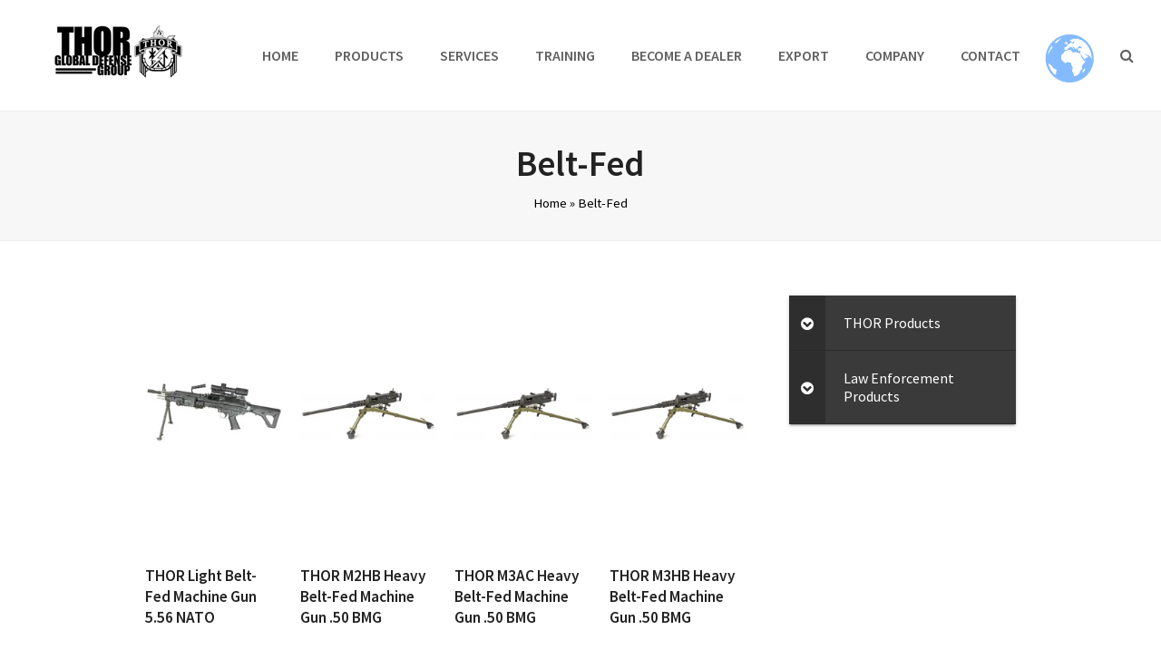

--- FILE ---
content_type: text/html; charset=UTF-8
request_url: https://thorgdg.com/product-tag/belt-fed/
body_size: 95030
content:
<!DOCTYPE html>
<html lang="en-US" class="wpex-color-scheme-default">
<head>
<meta charset="UTF-8">
<link rel="profile" href="http://gmpg.org/xfn/11">
<meta name='robots' content='index, follow, max-image-preview:large, max-snippet:-1, max-video-preview:-1' />
	<style>img:is([sizes="auto" i], [sizes^="auto," i]) { contain-intrinsic-size: 3000px 1500px }</style>
	<meta name="generator" content="Total WordPress Theme v5.15">
<meta name="viewport" content="width=device-width, initial-scale=1">

	<!-- This site is optimized with the Yoast SEO plugin v23.7 - https://yoast.com/wordpress/plugins/seo/ -->
	<title>Belt-Fed Archives - THOR | Global Defense Group</title>
	<link rel="canonical" href="https://thorgdg.com/product-tag/belt-fed/" />
	<meta property="og:locale" content="en_US" />
	<meta property="og:type" content="article" />
	<meta property="og:title" content="Belt-Fed Archives - THOR | Global Defense Group" />
	<meta property="og:url" content="https://thorgdg.com/product-tag/belt-fed/" />
	<meta property="og:site_name" content="THOR | Global Defense Group" />
	<meta name="twitter:card" content="summary_large_image" />
	<script type="application/ld+json" class="yoast-schema-graph">{"@context":"https://schema.org","@graph":[{"@type":"CollectionPage","@id":"https://thorgdg.com/product-tag/belt-fed/","url":"https://thorgdg.com/product-tag/belt-fed/","name":"Belt-Fed Archives - THOR | Global Defense Group","isPartOf":{"@id":"https://thorgdg.com/#website"},"primaryImageOfPage":{"@id":"https://thorgdg.com/product-tag/belt-fed/#primaryimage"},"image":{"@id":"https://thorgdg.com/product-tag/belt-fed/#primaryimage"},"thumbnailUrl":"https://thorgdg.com/wp-content/uploads/2020/08/homeSaw.jpg","breadcrumb":{"@id":"https://thorgdg.com/product-tag/belt-fed/#breadcrumb"},"inLanguage":"en-US"},{"@type":"ImageObject","inLanguage":"en-US","@id":"https://thorgdg.com/product-tag/belt-fed/#primaryimage","url":"https://thorgdg.com/wp-content/uploads/2020/08/homeSaw.jpg","contentUrl":"https://thorgdg.com/wp-content/uploads/2020/08/homeSaw.jpg","width":315,"height":148},{"@type":"BreadcrumbList","@id":"https://thorgdg.com/product-tag/belt-fed/#breadcrumb","itemListElement":[{"@type":"ListItem","position":1,"name":"Home","item":"https://thorgdg.com/"},{"@type":"ListItem","position":2,"name":"Belt-Fed"}]},{"@type":"WebSite","@id":"https://thorgdg.com/#website","url":"https://thorgdg.com/","name":"THOR | Global Defense Group","description":"Committed to providing the operational equipment and services needed to complete any mission","publisher":{"@id":"https://thorgdg.com/#organization"},"potentialAction":[{"@type":"SearchAction","target":{"@type":"EntryPoint","urlTemplate":"https://thorgdg.com/?s={search_term_string}"},"query-input":{"@type":"PropertyValueSpecification","valueRequired":true,"valueName":"search_term_string"}}],"inLanguage":"en-US"},{"@type":"Organization","@id":"https://thorgdg.com/#organization","name":"THOR | Global Defense Group","url":"https://thorgdg.com/","logo":{"@type":"ImageObject","inLanguage":"en-US","@id":"https://thorgdg.com/#/schema/logo/image/","url":"https://thorgdg.com/wp-content/uploads/2019/12/header-temp.jpg","contentUrl":"https://thorgdg.com/wp-content/uploads/2019/12/header-temp.jpg","width":147,"height":60,"caption":"THOR | Global Defense Group"},"image":{"@id":"https://thorgdg.com/#/schema/logo/image/"}}]}</script>
	<!-- / Yoast SEO plugin. -->


<link rel='dns-prefetch' href='//fonts.googleapis.com' />
<link rel="alternate" type="application/rss+xml" title="THOR | Global Defense Group &raquo; Feed" href="https://thorgdg.com/feed/" />
<link rel="alternate" type="application/rss+xml" title="THOR | Global Defense Group &raquo; Comments Feed" href="https://thorgdg.com/comments/feed/" />
<link rel="alternate" type="text/calendar" title="THOR | Global Defense Group &raquo; iCal Feed" href="https://thorgdg.com/events/?ical=1" />
<link rel="alternate" type="application/rss+xml" title="THOR | Global Defense Group &raquo; Belt-Fed Tag Feed" href="https://thorgdg.com/product-tag/belt-fed/feed/" />
<link rel="preload" href="https://thorgdg.com/wp-content/themes/Total/assets/lib/ticons/fonts/ticons.woff2" type="font/woff2" as="font" crossorigin><link rel='stylesheet' id='twb-open-sans-css' href='https://fonts.googleapis.com/css?family=Open+Sans%3A300%2C400%2C500%2C600%2C700%2C800&#038;display=swap&#038;ver=6.8.3' media='all' />
<link rel='stylesheet' id='twbbwg-global-css' href='https://thorgdg.com/wp-content/plugins/photo-gallery/booster/assets/css/global.css?ver=1.0.0' media='all' />
<link rel='stylesheet' id='js_composer_front-css' href='https://thorgdg.com/wp-content/plugins/js_composer/assets/css/js_composer.min.css?ver=6.13.0' media='all' />
<style id='age-gate-custom-inline-css'>
:root{--ag-background-color: rgba(0,0,0,1);--ag-background-image: url(https://thorgdg.com/wp-content/uploads/2024/01/THOR-Warranty.jpg);--ag-background-image-position: center center;--ag-background-image-opacity: 1;--ag-form-background: rgba(255,255,255,1);--ag-text-color: #000000;--ag-blur: 5px;}
</style>
<link rel='stylesheet' id='age-gate-css' href='https://thorgdg.com/wp-content/plugins/age-gate/dist/main.css?ver=3.7.1' media='all' />
<style id='age-gate-options-inline-css'>
:root{--ag-background-color: rgba(0,0,0,1);--ag-background-image: url(https://thorgdg.com/wp-content/uploads/2024/01/THOR-Warranty.jpg);--ag-background-image-position: center center;--ag-background-image-opacity: 1;--ag-form-background: rgba(255,255,255,1);--ag-text-color: #000000;--ag-blur: 5px;}
</style>
<link rel='stylesheet' id='contact-form-7-css' href='https://thorgdg.com/wp-content/plugins/contact-form-7/includes/css/styles.css?ver=5.9.8' media='all' />
<link rel='stylesheet' id='ns-style-remove-related-css-css' href='https://thorgdg.com/wp-content/plugins/ns-remove-related-products-for-woocommerce//css/style_remove.css?ver=6.8.3' media='all' />
<link rel='stylesheet' id='bwg_fonts-css' href='https://thorgdg.com/wp-content/plugins/photo-gallery/css/bwg-fonts/fonts.css?ver=0.0.1' media='all' />
<link rel='stylesheet' id='sumoselect-css' href='https://thorgdg.com/wp-content/plugins/photo-gallery/css/sumoselect.min.css?ver=3.4.6' media='all' />
<link rel='stylesheet' id='mCustomScrollbar-css' href='https://thorgdg.com/wp-content/plugins/photo-gallery/css/jquery.mCustomScrollbar.min.css?ver=3.1.5' media='all' />
<link rel='stylesheet' id='bwg_googlefonts-css' href='https://fonts.googleapis.com/css?family=Ubuntu&#038;subset=greek,latin,greek-ext,vietnamese,cyrillic-ext,latin-ext,cyrillic' media='all' />
<link rel='stylesheet' id='bwg_frontend-css' href='https://thorgdg.com/wp-content/plugins/photo-gallery/css/styles.min.css?ver=1.8.30' media='all' />
<link rel='stylesheet' id='wprls-style-css' href='https://thorgdg.com/wp-content/plugins/slider-slideshow/admin/includes/../css/public/slider-pro.min.css?ver=6.8.3' media='all' />
<link rel='stylesheet' id='wpig-common-css' href='https://thorgdg.com/wp-content/plugins/sticky-toc-advance-table-of-contents/assets/css/styles.css?ver=1.2' media='all' />
<style id='wpig-common-inline-css'>
/**    Dynamic Stylehseet by: Sticky TOC - Advance Table Of Contents. V: 1.0.2 **/
#wpig-contents,#wpig-contents2{background:transparent;border:1px solid green;margin:10px auto 10px 10px;font-size:14px;}#wpig-contents .wpig-headline,#wpig-contents2 .wpig-headline{background:transparent;color:black;font-size:14px;}#wpig-contents li a,#wpig-contents2 li a,#wpig-contents li , #wpig-contents2 li{color:#45ada8;font-size:14px;}#wpig-contents.wpig-style-2 li:before{border-color:#45ada8;}#wpig-contents.wpig-style-2 li:before {border-color:#45ada8;}#wpig-contents li a:hover,#wpig-contents2 li a:hover,#wpig-contents.wpig-style-2 ul .wpig-heading-wrapper:hover a{color:#8224e3;}#wpig-contents.wpig-style-3 #wpig-table-of-content > ol li.activePoint:before,#wpig-contents2.wpig-style-3 #wpig-table-of-content > ol li.activePoint:before{background-color:#8224e3;}#wpig-contents.wpig-style-3 #wpig-table-of-content > ol li.activePoint a,#wpig-contents2.wpig-style-3 #wpig-table-of-content > ol li.activePoint a{color:#8224e3;}#wpig-contents.wpig-style-3 #wpig-table-of-content > ol li:before,#wpig-contents2.wpig-style-3 #wpig-table-of-content > ol li:before{border-color:#45ada8;}#wpig-contents.wpig-style-3 #wpig-table-of-content > ol > li:after,#wpig-contents2.wpig-style-3 #wpig-table-of-content > ol > li:after{border-right-color:#45ada8;}html{scroll-behavior:smooth}.wpig-scrolling-stoc__nav.hide-nav {-webkit-transform: translateY(-100%);transform: translateY(-100%);}.wpig-scrolling-stoc__nav {position: fixed;top: 0;right: 0;left: 0;z-index: 999;-webkit-transform: translateY(0);transform: translateY(0);-webkit-transition: -webkit-transform .3s ease-out;transition: -webkit-transform .3s ease-out;-o-transition: transform ease-out .3s;transition: transform .3s ease-out;transition: transform .3s ease-out,-webkit-transform .3s ease-out;background-color: transparent;-webkit-box-shadow: none;box-shadow: none;}.wpig-scrolling-stoc__nav ul .stoc-header-li {margin-bottom: 0;padding: 1rem;font-size: .875rem;line-height: 16px;}.wpig-scrolling-stoc__nav ul .stoc-header-li a, wpig-scrolling-stoc__nav ul .stoc-header-li p {font-family: Open Sans,sans-serif;font-weight: 400;color: #45ada8;}.wpig-scrolling-stoc__nav ul .stoc-header-li a:hover, wpig-scrolling-stoc__nav ul .stoc-header-li p:hover {color: #8224e3;}.wpig-scrolling-stoc__nav ul .toc-li a {text-decoration: underline;}.wpig-scrolling-stoc__nav ul .stoc-header-li.active-anchor {border-bottom: 0.1875rem solid green;}.wpig-scrolling-stoc__nav ul {display: -webkit-box;display: -ms-flexbox;display: flex;list-style-type: none;overflow-x: hidden;overflow-y: hidden;white-space: nowrap;height: 3.375rem;width: -webkit-fit-content;width: -moz-fit-content;width: fit-content;max-width: 70%;margin: 0 auto;padding: 0;}
</style>
<link rel='stylesheet' id='toc-screen-css' href='https://thorgdg.com/wp-content/plugins/table-of-contents-plus/screen.min.css?ver=2408' media='all' />
<link rel='stylesheet' id='wcs-timetable-css' href='https://thorgdg.com/wp-content/plugins/weekly-class/assets/front/css/timetable.css?ver=2.5.17' media='all' />
<style id='wcs-timetable-inline-css'>
.wcs-single__action .wcs-btn--action{color:rgba( 255,255,255,1);background-color:#BD322C}
</style>
<style id='woocommerce-inline-inline-css'>
.woocommerce form .form-row .required { visibility: visible; }
</style>
<link rel='stylesheet' id='iksm-public-style-css' href='https://thorgdg.com/wp-content/plugins/iks-menu/assets/css/public.css?ver=1.12.1' media='all' />
<link rel='stylesheet' id='brands-styles-css' href='https://thorgdg.com/wp-content/plugins/woocommerce/assets/css/brands.css?ver=10.3.6' media='all' />
<link rel='stylesheet' id='parent-style-css' href='https://thorgdg.com/wp-content/themes/Total/style.css?ver=5.15' media='all' />
<link rel='stylesheet' id='wpex-woocommerce-css' href='https://thorgdg.com/wp-content/themes/Total/assets/css/frontend/woocommerce.css?ver=5.15' media='all' />
<link rel='stylesheet' id='wpex-the-events-calendar-css' href='https://thorgdg.com/wp-content/themes/Total/assets/css/wpex-the-events-calendar.css?ver=6.8.3' media='all' />
<link rel='stylesheet' id='tablepress-default-css' href='https://thorgdg.com/wp-content/tablepress-combined.min.css?ver=10' media='all' />
<link rel='stylesheet' id='wpex-tablepress-css' href='https://thorgdg.com/wp-content/themes/Total/assets/css/wpex-tablepress.css?ver=5.15' media='all' />
<link rel='stylesheet' id='wpex-google-font-source-sans-pro-css' href='//fonts.googleapis.com/css2?family=Source+Sans+Pro:ital,wght@0,100;0,200;0,300;0,400;0,500;0,600;0,700;0,800;0,900;1,100;1,200;1,300;1,400;1,500;1,600;1,700;1,800;1,900&#038;display=swap&#038;subset=latin' media='all' />
<link rel='stylesheet' id='ticons-css' href='https://thorgdg.com/wp-content/themes/Total/assets/lib/ticons/css/ticons.min.css?ver=1.0.1' media='all' />
<link rel='stylesheet' id='wpex-style-css' href='https://thorgdg.com/wp-content/themes/total-child-theme/style.css?ver=5.15' media='all' />
<link rel='stylesheet' id='wpex-mobile-menu-breakpoint-max-css' href='https://thorgdg.com/wp-content/themes/Total/assets/css/wpex-mobile-menu-breakpoint-max.css?ver=5.15' media='only screen and (max-width:959px)' />
<link rel='stylesheet' id='wpex-mobile-menu-breakpoint-min-css' href='https://thorgdg.com/wp-content/themes/Total/assets/css/wpex-mobile-menu-breakpoint-min.css?ver=5.15' media='only screen and (min-width:960px)' />
<link rel='stylesheet' id='wpex-wpbakery-css' href='https://thorgdg.com/wp-content/themes/Total/assets/css/frontend/wpbakery.css?ver=5.15' media='all' />
<link rel='stylesheet' id='vcex-shortcodes-css' href='https://thorgdg.com/wp-content/themes/Total/assets/css/vcex-shortcodes.css?ver=5.15' media='all' />
<link rel='stylesheet' id='gmwqp-stylee-css' href='https://thorgdg.com/wp-content/plugins/gm-woocommerce-quote-popup//assents/css/style.css?ver=1.0.0' media='all' />
<link rel='stylesheet' id='bellows-css' href='https://thorgdg.com/wp-content/plugins/bellows-pro/pro/assets/css/bellows.min.css?ver=1.4.1' media='all' />
<link rel='stylesheet' id='bellows-font-awesome-css' href='https://thorgdg.com/wp-content/plugins/bellows-pro/assets/css/fontawesome/css/font-awesome.min.css?ver=1.4.1' media='all' />
<link rel='stylesheet' id='bellows-grey-material-css' href='https://thorgdg.com/wp-content/plugins/bellows-pro/assets/css/skins/grey-material.css?ver=1.4.1' media='all' />
<link rel='stylesheet' id='gpls_woo_rfq_css-css' href='https://thorgdg.com/wp-content/plugins/woo-rfq-for-woocommerce/gpls_assets/css/gpls_woo_rfq.css?ver=99504' media='all' />
<script src="https://thorgdg.com/wp-includes/js/jquery/jquery.min.js?ver=3.7.1" id="jquery-core-js"></script>
<script src="https://thorgdg.com/wp-includes/js/jquery/jquery-migrate.min.js?ver=3.4.1" id="jquery-migrate-js"></script>
<script src="https://thorgdg.com/wp-content/plugins/photo-gallery/booster/assets/js/circle-progress.js?ver=1.2.2" id="twbbwg-circle-js"></script>
<script id="twbbwg-global-js-extra">
var twb = {"nonce":"5717eb76f5","ajax_url":"https:\/\/thorgdg.com\/wp-admin\/admin-ajax.php","plugin_url":"https:\/\/thorgdg.com\/wp-content\/plugins\/photo-gallery\/booster","href":"https:\/\/thorgdg.com\/wp-admin\/admin.php?page=twbbwg_photo-gallery"};
var twb = {"nonce":"5717eb76f5","ajax_url":"https:\/\/thorgdg.com\/wp-admin\/admin-ajax.php","plugin_url":"https:\/\/thorgdg.com\/wp-content\/plugins\/photo-gallery\/booster","href":"https:\/\/thorgdg.com\/wp-admin\/admin.php?page=twbbwg_photo-gallery"};
</script>
<script src="https://thorgdg.com/wp-content/plugins/photo-gallery/booster/assets/js/global.js?ver=1.0.0" id="twbbwg-global-js"></script>
<script src="https://thorgdg.com/wp-content/plugins/photo-gallery/js/jquery.sumoselect.min.js?ver=3.4.6" id="sumoselect-js"></script>
<script src="https://thorgdg.com/wp-content/plugins/photo-gallery/js/tocca.min.js?ver=2.0.9" id="bwg_mobile-js"></script>
<script src="https://thorgdg.com/wp-content/plugins/photo-gallery/js/jquery.mCustomScrollbar.concat.min.js?ver=3.1.5" id="mCustomScrollbar-js"></script>
<script src="https://thorgdg.com/wp-content/plugins/photo-gallery/js/jquery.fullscreen.min.js?ver=0.6.0" id="jquery-fullscreen-js"></script>
<script id="bwg_frontend-js-extra">
var bwg_objectsL10n = {"bwg_field_required":"field is required.","bwg_mail_validation":"This is not a valid email address.","bwg_search_result":"There are no images matching your search.","bwg_select_tag":"Select Tag","bwg_order_by":"Order By","bwg_search":"Search","bwg_show_ecommerce":"Show Ecommerce","bwg_hide_ecommerce":"Hide Ecommerce","bwg_show_comments":"Show Comments","bwg_hide_comments":"Hide Comments","bwg_restore":"Restore","bwg_maximize":"Maximize","bwg_fullscreen":"Fullscreen","bwg_exit_fullscreen":"Exit Fullscreen","bwg_search_tag":"SEARCH...","bwg_tag_no_match":"No tags found","bwg_all_tags_selected":"All tags selected","bwg_tags_selected":"tags selected","play":"Play","pause":"Pause","is_pro":"","bwg_play":"Play","bwg_pause":"Pause","bwg_hide_info":"Hide info","bwg_show_info":"Show info","bwg_hide_rating":"Hide rating","bwg_show_rating":"Show rating","ok":"Ok","cancel":"Cancel","select_all":"Select all","lazy_load":"0","lazy_loader":"https:\/\/thorgdg.com\/wp-content\/plugins\/photo-gallery\/images\/ajax_loader.png","front_ajax":"0","bwg_tag_see_all":"see all tags","bwg_tag_see_less":"see less tags"};
</script>
<script src="https://thorgdg.com/wp-content/plugins/photo-gallery/js/scripts.min.js?ver=1.8.30" id="bwg_frontend-js"></script>
<script src="//thorgdg.com/wp-content/plugins/revslider/sr6/assets/js/rbtools.min.js?ver=6.7.20" async id="tp-tools-js"></script>
<script src="//thorgdg.com/wp-content/plugins/revslider/sr6/assets/js/rs6.min.js?ver=6.7.20" async id="revmin-js"></script>
<script src="https://thorgdg.com/wp-content/plugins/slider-slideshow/admin/includes/../js/public/rsslider.js?ver=6.8.3" id="wprls-script-js"></script>
<script src="https://thorgdg.com/wp-content/plugins/woocommerce/assets/js/jquery-blockui/jquery.blockUI.min.js?ver=2.7.0-wc.10.3.6" id="wc-jquery-blockui-js" data-wp-strategy="defer"></script>
<script id="wc-add-to-cart-js-extra">
var wc_add_to_cart_params = {"ajax_url":"\/wp-admin\/admin-ajax.php","wc_ajax_url":"\/?wc-ajax=%%endpoint%%","i18n_view_cart":"View cart","cart_url":"https:\/\/thorgdg.com","is_cart":"","cart_redirect_after_add":"no"};
</script>
<script src="https://thorgdg.com/wp-content/plugins/woocommerce/assets/js/frontend/add-to-cart.min.js?ver=10.3.6" id="wc-add-to-cart-js" data-wp-strategy="defer"></script>
<script src="https://thorgdg.com/wp-content/plugins/woocommerce/assets/js/js-cookie/js.cookie.min.js?ver=2.1.4-wc.10.3.6" id="wc-js-cookie-js" defer data-wp-strategy="defer"></script>
<script id="woocommerce-js-extra">
var woocommerce_params = {"ajax_url":"\/wp-admin\/admin-ajax.php","wc_ajax_url":"\/?wc-ajax=%%endpoint%%","i18n_password_show":"Show password","i18n_password_hide":"Hide password"};
</script>
<script src="https://thorgdg.com/wp-content/plugins/woocommerce/assets/js/frontend/woocommerce.min.js?ver=10.3.6" id="woocommerce-js" defer data-wp-strategy="defer"></script>
<script src="https://thorgdg.com/wp-content/plugins/iks-menu/assets/js/public.js?ver=1.12.1" id="iksm-public-script-js"></script>
<script src="https://thorgdg.com/wp-content/plugins/iks-menu/assets/js/menu.js?ver=1.12.1" id="iksm-menu-script-js"></script>
<script src="https://thorgdg.com/wp-content/plugins/js_composer/assets/js/vendors/woocommerce-add-to-cart.js?ver=6.13.0" id="vc_woocommerce-add-to-cart-js-js"></script>
<link rel="https://api.w.org/" href="https://thorgdg.com/wp-json/" /><link rel="alternate" title="JSON" type="application/json" href="https://thorgdg.com/wp-json/wp/v2/product_tag/665" /><link rel="EditURI" type="application/rsd+xml" title="RSD" href="https://thorgdg.com/xmlrpc.php?rsd" />
<meta name="generator" content="WordPress 6.8.3" />
<meta name="generator" content="WooCommerce 10.3.6" />
<style id="bellows-custom-generated-css">
/** Bellows Custom Menu Styles (Customizer) **/
/* main */
.bellows.bellows-main { background-color:#3a3a3a; }
.bellows.bellows-main .bellows-nav .bellows-item-level-0 > .bellows-target, .bellows.bellows-main .bellows-nav .bellows-item-level-0 > .bellows-custom-content { color:#ffffff; }
.bellows.bellows-main .bellows-nav .bellows-submenu { background-color:#a8a8a8; }
.bellows.bellows-main .bellows-nav .bellows-submenu .bellows-target:hover { background-color:#878787; color:#000000; }
.bellows.bellows-main .bellows-nav .bellows-submenu .bellows-current-menu-item > .bellows-target, .bellows.bellows-main .bellows-nav .bellows-submenu .bellows-current-menu-ancestor > .bellows-target { background-color:#c1c1c1; color:#000000; }
.bellows.bellows-main .bellows-nav .bellows-submenu .bellows-target { color:#000000; }
.bellows.bellows-main .bellows-nav .bellows-submenu .bellows-target, .bellows.bellows-main .bellows-nav .bellows-submenu .bellows-custom-content { border-bottom-color:#7a7a7a; }


/* Status: Loaded from Transient */

</style><!-- start Simple Custom CSS and JS -->
<style>
/* The navbar container */
.topnav {
  overflow: hidden;
  background-color: #333;
}
img {
  width: 200px;
  height: 300px;
  object-fit: scale-down;
}
/* On screens that are 600px wide or less, make the menu links stack on top of each other instead of next to each other */
@media screen and (max-width: 600px) {
  .topnav a {
    float: none;
    width: 100%;
  }
}</style>
<!-- end Simple Custom CSS and JS -->

		<!-- GA Google Analytics @ https://m0n.co/ga -->
		<script>
			(function(i,s,o,g,r,a,m){i['GoogleAnalyticsObject']=r;i[r]=i[r]||function(){
			(i[r].q=i[r].q||[]).push(arguments)},i[r].l=1*new Date();a=s.createElement(o),
			m=s.getElementsByTagName(o)[0];a.async=1;a.src=g;m.parentNode.insertBefore(a,m)
			})(window,document,'script','https://www.google-analytics.com/analytics.js','ga');
			ga('create', 'UA-196912018-12', 'auto');
			ga('require', 'linkid');
			ga('set', 'anonymizeIp', true);
			ga('set', 'forceSSL', true);
			ga('send', 'pageview');
		</script>

	<div id='wpig-stickyheader'></div><style type="text/css" media="all" id="wcs_styles"></style><meta name="tec-api-version" content="v1"><meta name="tec-api-origin" content="https://thorgdg.com"><link rel="alternate" href="https://thorgdg.com/wp-json/tribe/events/v1/" /><style type="text/css" id="iksm-dynamic-style"></style>	<noscript><style>.woocommerce-product-gallery{ opacity: 1 !important; }</style></noscript>
	<meta name="redi-version" content="1.2.4" /><noscript><style>body:not(.content-full-screen) .wpex-vc-row-stretched[data-vc-full-width-init="false"]{visibility:visible;}</style></noscript><link rel="icon" href="https://thorgdg.com/wp-content/uploads/2020/08/cropped-favicon-32x32.png" sizes="32x32" />
<link rel="icon" href="https://thorgdg.com/wp-content/uploads/2020/08/cropped-favicon-192x192.png" sizes="192x192" />
<link rel="apple-touch-icon" href="https://thorgdg.com/wp-content/uploads/2020/08/cropped-favicon-180x180.png" />
<meta name="msapplication-TileImage" content="https://thorgdg.com/wp-content/uploads/2020/08/cropped-favicon-270x270.png" />
<script>function setREVStartSize(e){
			//window.requestAnimationFrame(function() {
				window.RSIW = window.RSIW===undefined ? window.innerWidth : window.RSIW;
				window.RSIH = window.RSIH===undefined ? window.innerHeight : window.RSIH;
				try {
					var pw = document.getElementById(e.c).parentNode.offsetWidth,
						newh;
					pw = pw===0 || isNaN(pw) || (e.l=="fullwidth" || e.layout=="fullwidth") ? window.RSIW : pw;
					e.tabw = e.tabw===undefined ? 0 : parseInt(e.tabw);
					e.thumbw = e.thumbw===undefined ? 0 : parseInt(e.thumbw);
					e.tabh = e.tabh===undefined ? 0 : parseInt(e.tabh);
					e.thumbh = e.thumbh===undefined ? 0 : parseInt(e.thumbh);
					e.tabhide = e.tabhide===undefined ? 0 : parseInt(e.tabhide);
					e.thumbhide = e.thumbhide===undefined ? 0 : parseInt(e.thumbhide);
					e.mh = e.mh===undefined || e.mh=="" || e.mh==="auto" ? 0 : parseInt(e.mh,0);
					if(e.layout==="fullscreen" || e.l==="fullscreen")
						newh = Math.max(e.mh,window.RSIH);
					else{
						e.gw = Array.isArray(e.gw) ? e.gw : [e.gw];
						for (var i in e.rl) if (e.gw[i]===undefined || e.gw[i]===0) e.gw[i] = e.gw[i-1];
						e.gh = e.el===undefined || e.el==="" || (Array.isArray(e.el) && e.el.length==0)? e.gh : e.el;
						e.gh = Array.isArray(e.gh) ? e.gh : [e.gh];
						for (var i in e.rl) if (e.gh[i]===undefined || e.gh[i]===0) e.gh[i] = e.gh[i-1];
											
						var nl = new Array(e.rl.length),
							ix = 0,
							sl;
						e.tabw = e.tabhide>=pw ? 0 : e.tabw;
						e.thumbw = e.thumbhide>=pw ? 0 : e.thumbw;
						e.tabh = e.tabhide>=pw ? 0 : e.tabh;
						e.thumbh = e.thumbhide>=pw ? 0 : e.thumbh;
						for (var i in e.rl) nl[i] = e.rl[i]<window.RSIW ? 0 : e.rl[i];
						sl = nl[0];
						for (var i in nl) if (sl>nl[i] && nl[i]>0) { sl = nl[i]; ix=i;}
						var m = pw>(e.gw[ix]+e.tabw+e.thumbw) ? 1 : (pw-(e.tabw+e.thumbw)) / (e.gw[ix]);
						newh =  (e.gh[ix] * m) + (e.tabh + e.thumbh);
					}
					var el = document.getElementById(e.c);
					if (el!==null && el) el.style.height = newh+"px";
					el = document.getElementById(e.c+"_wrapper");
					if (el!==null && el) {
						el.style.height = newh+"px";
						el.style.display = "block";
					}
				} catch(e){
					console.log("Failure at Presize of Slider:" + e)
				}
			//});
		  };</script>
		<style id="wp-custom-css">
			.thor-acc .vc_tta-title-text{color:#B5100F;font-size:30px;text-transform:uppercase;padding:6px}li.woo-menu-icon{display:none}.smallarmsli{font-size:80%}.thor_table tr:nth-child(even){background:#ddd}.thor_table tr:nth-child(odd){background:#FFF}.thor_table th{background:#262626;color:#fff;font-size 18px}[bellows config_id="main" menu="1158"]		</style>
		<noscript><style> .wpb_animate_when_almost_visible { opacity: 1; }</style></noscript><style data-type="wpex-css" id="wpex-css">/*TYPOGRAPHY*/body{font-family:"Source Sans Pro",sans-serif;font-size:16px;color:#555555}#site-logo .site-logo-text{text-transform:uppercase}.main-navigation-ul .link-inner{font-weight:600;font-size:16px;text-transform:uppercase}.wpex-mobile-menu,#sidr-main{text-transform:uppercase}:root{--wpex-heading-font-weight:600}.theme-heading{font-size:42px;text-transform:uppercase}#copyright{font-size:12px;letter-spacing:1.5px;text-transform:uppercase}/*CUSTOMIZER STYLING*/:root{--wpex-accent:#b51010;--wpex-accent-alt:#b51010;--wpex-btn-border-radius:0px;--wpex-btn-bg:#b5100f;--wpex-hover-btn-bg:#b52929;--wpex-site-logo-color:#32c2ec;--wpex-vc-column-inner-margin-bottom:40px;--wpex-woo-product-gallery-width:55%}.site-breadcrumbs{color:#000000}.site-breadcrumbs a{color:#000000}.site-breadcrumbs a:hover{color:#dd3333}#site-scroll-top{font-size:24px;border-radius:0px!important;color:#666666}:root,.boxed-main-layout.wpex-responsive #wrap{--wpex-container-width:75%}.header-padding{padding-top:15px;padding-bottom:15px}.logo-padding{padding-bottom:10px}#site-navigation-wrap{--wpex-main-nav-gutter:10px;--wpex-hover-main-nav-link-color:#888888;--wpex-active-main-nav-link-color:#b51010}#mobile-menu{--wpex-link-color:#333333;--wpex-hover-link-color:#333333;--wpex-hover-link-color:#b5100f}.mobile-toggle-nav{--wpex-hover-link-color:#b5100f}#sidebar .widget-title{text-align:left}#footer-callout-wrap{padding-top:18px;padding-bottom:18px;background-color:#b5100f;border-top-color:#b5100f;border-bottom-color:#b5100f;color:#ffffff}#footer-callout .theme-button{background:#000000}#footer-callout .theme-button:hover{background:#232323}#footer-bottom{padding:15px;background-color:#313131;--wpex-link-color:#dddddd;--wpex-hover-link-color:#dddddd}.woocommerce ul.products li.product .price del,.woocommerce div.product div.summary del{display:none}.woocommerce .products .product .star-rating{display:none}.woocommerce .products .product .price{display:none}.woocommerce .products .product a.button{display:none}</style></head>

<body class="archive tax-product_tag term-belt-fed term-665 wp-custom-logo wp-embed-responsive wp-theme-Total wp-child-theme-total-child-theme theme-Total woocommerce woocommerce-page woocommerce-no-js tribe-no-js page-template-total-child-theme wpex-theme wpex-responsive full-width-main-layout no-composer wpex-live-site wpex-has-primary-bottom-spacing site-full-width content-right-sidebar has-sidebar sidebar-widget-icons hasnt-overlay-header wpex-has-fixed-footer wpex-mobile-toggle-menu-icon_buttons has-mobile-menu wpex-no-js wpb-js-composer js-comp-ver-6.13.0 vc_responsive">

	
<a href="#content" class="skip-to-content wpex-absolute wpex-opacity-0 wpex-no-underline">Skip to content</a>

	
	<span data-ls_id="#site_top" tabindex="-1"></span>
	<div id="outer-wrap" class="wpex-overflow-clip">

		
		<div id="wrap" class="wpex-clr">

			

	<header id="site-header" class="header-one header-full-width wpex-dropdown-style-minimal fixed-scroll wpex-z-99 has-sticky-dropshadow dyn-styles wpex-print-hidden wpex-relative wpex-clr">

		
		<div id="site-header-inner" class="header-one-inner header-padding container wpex-relative wpex-h-100 wpex-py-30 wpex-clr">
<div id="site-logo" class="site-branding header-one-logo logo-padding wpex-table">
	<div id="site-logo-inner" class="wpex-table-cell wpex-align-middle wpex-clr"><a id="site-logo-link" href="https://thorgdg.com/" rel="home" class="main-logo"><img src="https://thorgdg.com/wp-content/uploads/2019/12/header-temp.jpg" alt="THOR | Global Defense Group" class="logo-img" width="147" height="60" data-no-retina data-skip-lazy fetchpriority="high"></a></div>

</div>

<div id="site-navigation-wrap" class="navbar-style-one navbar-fixed-height navbar-fixed-line-height wpex-stretch-megamenus hide-at-mm-breakpoint wpex-clr wpex-print-hidden">
	<nav id="site-navigation" class="navigation main-navigation main-navigation-one wpex-clr" aria-label="Main menu"><ul id="menu-main" class="main-navigation-ul dropdown-menu wpex-dropdown-menu wpex-dropdown-menu--onhover"><li id="menu-item-65" class="menu-item menu-item-type-post_type menu-item-object-page menu-item-home menu-item-65"><a href="https://thorgdg.com/"><span class="link-inner">Home</span></a></li>
<li id="menu-item-11697" class="menu-item menu-item-type-custom menu-item-object-custom menu-item-has-children dropdown menu-item-11697"><a href="https://thorgdg.com/products"><span class="link-inner">Products</span></a>
<ul class="sub-menu">
	<li id="menu-item-14496" class="menu-item menu-item-type-custom menu-item-object-custom menu-item-14496"><a href="https://thorgdg.com/products/"><span class="link-inner">THOR Products</span></a></li>
	<li id="menu-item-14401" class="menu-item menu-item-type-custom menu-item-object-custom menu-item-has-children dropdown menu-item-14401"><a target="_blank"><span class="link-inner">US Domestic Sales</span></a>
	<ul class="sub-menu">
		<li id="menu-item-14413" class="menu-item menu-item-type-custom menu-item-object-custom menu-item-14413"><a href="https://thorgdg.com/training/"><span class="link-inner">THOR Training Coming Soon</span></a></li>
	</ul>
</li>
	<li id="menu-item-12946" class="menu-item menu-item-type-custom menu-item-object-custom menu-item-12946"><a href="https://thorgdg.com/law-enforcement-products/"><span class="link-inner">Law Enforcement Sales</span></a></li>
	<li id="menu-item-14400" class="menu-item menu-item-type-custom menu-item-object-custom menu-item-14400"><a href="https://thorgdg.com/product-category/machine-guns-crew-serve-weapons"><span class="link-inner">Military Sales</span></a></li>
</ul>
</li>
<li id="menu-item-10966" class="menu-item menu-item-type-post_type menu-item-object-page menu-item-10966"><a href="https://thorgdg.com/services/"><span class="link-inner">Services</span></a></li>
<li id="menu-item-14402" class="menu-item menu-item-type-custom menu-item-object-custom menu-item-14402"><a href="https://thorgdg.com/training/?swcfpc=1"><span class="link-inner">Training</span></a></li>
<li id="menu-item-10971" class="menu-item menu-item-type-post_type menu-item-object-page menu-item-10971"><a href="https://thorgdg.com/become-a-dealer/"><span class="link-inner">Become A Dealer</span></a></li>
<li id="menu-item-11488" class="menu-item menu-item-type-post_type menu-item-object-page menu-item-11488"><a href="https://thorgdg.com/export/"><span class="link-inner">Export</span></a></li>
<li id="menu-item-11386" class="menu-item menu-item-type-post_type menu-item-object-page menu-item-has-children dropdown menu-item-11386"><a href="https://thorgdg.com/our-company/"><span class="link-inner">Company</span></a>
<ul class="sub-menu">
	<li id="menu-item-13451" class="menu-item menu-item-type-post_type menu-item-object-page menu-item-13451"><a href="https://thorgdg.com/thor-crest/"><span class="link-inner">THOR Crest</span></a></li>
	<li id="menu-item-13592" class="menu-item menu-item-type-post_type menu-item-object-page menu-item-13592"><a href="https://thorgdg.com/media/"><span class="link-inner">Media</span></a></li>
	<li id="menu-item-11471" class="menu-item menu-item-type-post_type menu-item-object-page menu-item-11471"><a href="https://thorgdg.com/faq/"><span class="link-inner">FAQ</span></a></li>
	<li id="menu-item-10972" class="menu-item menu-item-type-custom menu-item-object-custom menu-item-10972"><a href="https://thorgdg.com/events/month/"><span class="link-inner">Events</span></a></li>
	<li id="menu-item-11510" class="menu-item menu-item-type-post_type menu-item-object-page menu-item-11510"><a href="https://thorgdg.com/terms-conditions/"><span class="link-inner">Terms &#038; Conditions</span></a></li>
</ul>
</li>
<li id="menu-item-11462" class="menu-item menu-item-type-post_type menu-item-object-page menu-item-11462"><a href="https://thorgdg.com/contact/"><span class="link-inner">Contact</span></a></li>
<li style="position:relative;" class="menu-item menu-item-gtranslate gt-menu-57842"></li><li class="search-toggle-li menu-item wpex-menu-extra no-icon-margin"><a href="#" class="site-search-toggle search-dropdown-toggle" role="button" aria-expanded="false" aria-controls="searchform-dropdown" aria-label="Search"><span class="link-inner"><span class="wpex-menu-search-text wpex-hidden">Search</span><span class="wpex-menu-search-icon ticon ticon-search" aria-hidden="true"></span></span></a></li></ul></nav>
</div>


<div id="mobile-menu" class="wpex-mobile-menu-toggle show-at-mm-breakpoint wpex-flex wpex-items-center wpex-absolute wpex-top-50 -wpex-translate-y-50 wpex-right-0">
	<div class="wpex-inline-flex wpex-items-center">
						<a href="#" class="mobile-menu-toggle" role="button" aria-label="Toggle mobile menu" aria-expanded="false"><span class="mobile-menu-toggle__icon wpex-flex"><span class="wpex-hamburger-icon wpex-hamburger-icon--inactive wpex-hamburger-icon--animate" aria-hidden="true"><span></span></span></span></a>			</div>
</div>
<div id="searchform-dropdown" data-placeholder="Search" data-disable-autocomplete="true" class="header-searchform-wrap header-drop-widget header-drop-widget--colored-top-border wpex-invisible wpex-opacity-0 wpex-absolute wpex-transition-all wpex-duration-200 wpex-translate-Z-0 wpex-text-initial wpex-z-10000 wpex-top-100 wpex-right-0 wpex-surface-1 wpex-text-2 wpex-p-15">
	
<form role="search" method="get" class="searchform wpex-relative" action="https://thorgdg.com/">
	<label class="searchform-label wpex-text-current wpex-block wpex-m-0 wpex-p-0">
		<span class="screen-reader-text">Search</span>
		<input type="search" class="searchform-input field" name="s" placeholder="Search">
	</label>
			<button type="submit" class="searchform-submit"><span class="ticon ticon-search" aria-hidden="true"></span><span class="screen-reader-text">Submit</span></button>
</form>
</div>
</div>

		
	</header>



			
			<main id="main" class="site-main wpex-clr">

				
<header class="page-header centered-page-header wpex-relative wpex-mb-40 wpex-surface-2 wpex-py-30 wpex-border-t wpex-border-b wpex-border-solid wpex-border-surface-3 wpex-text-2 wpex-text-center wpex-supports-mods">

	
	<div class="page-header-inner container">
<div class="page-header-content">

<h1 class="page-header-title wpex-block wpex-m-0 wpex-text-5xl">

	<span>Belt-Fed</span>

</h1>

<nav class="site-breadcrumbs position-page_header_content wpex-text-4 wpex-text-sm wpex-mt-5" aria-label="You are here:"><span class="breadcrumb-trail wpex-clr"><span><span><a href="https://thorgdg.com/">Home</a></span> &raquo; <span class="breadcrumb_last" aria-current="page">Belt-Fed</span></span></span></nav></div></div>

	
</header>


<div id="content-wrap" class="container wpex-clr">

	
	<div id="primary" class="content-area wpex-clr">

		
		<div id="content" class="site-content wpex-clr">

			
			<article class="entry-content entry wpex-clr">
			
			
			
				<div class="woocommerce-notices-wrapper"></div>
				
	<ul class="products wpex-grid wpex-grid-cols-4 wpex-tp-grid-cols-2 wpex-pp-grid-cols-1 wpex-gap-20 wpex-clear">


																					<li class="entry has-media product type-product post-11215 status-publish first instock product_cat-thor-machine-gun-crew-serve-weapons product_cat-machine-guns-crew-serve-weapons product_tag-thor product_tag-5-56-nato product_tag-belt-fed product_tag-thor-light-belt-fed-machine-gun-5-56-nato product_tag-light-belt-fed-machine-gun product_tag-machine-gun has-post-thumbnail shipping-taxable product-type-simple">
	<div class="product-inner wpex-flex wpex-flex-col wpex-flex-grow wpex-relative"><div class="wpex-loop-product-images wpex-overflow-hidden wpex-relative"><a href="https://thorgdg.com/shop/machine-guns-crew-serve-weapons/thor-machine-gun-crew-serve-weapons/thor-light-belt-fed-machine-gun-5-56-nato/" class="woocommerce-LoopProduct-link woocommerce-loop-product__link">
	<img width="200" height="100" src="https://thorgdg.com/wp-content/uploads/2020/08/homeSaw-200x100.webp" class="attachment-woocommerce_thumbnail size-woocommerce_thumbnail wp-post-image" alt="" decoding="async" />
</a>		<div class="wpex-loop-product-add-to-cart wpex-absolute wpex-bottom-0 wpex-left-0 wpex-right-0 wpex-text-center wpex-transition-all wpex-duration-250 wpex-z-2 wpex-translate-y-100"><a href="https://thorgdg.com/shop/machine-guns-crew-serve-weapons/thor-machine-gun-crew-serve-weapons/thor-light-belt-fed-machine-gun-5-56-nato/" aria-describedby="woocommerce_loop_add_to_cart_link_describedby_11215" data-quantity="1" class="button product_type_simple" data-product_id="11215" data-product_sku="TLMG-556" aria-label="Read more about &ldquo;THOR Light Belt-Fed Machine Gun 5.56 NATO&rdquo;" rel="nofollow" data-success_message="">Add to Cart<span class="wpex-woocommerce-add-to-cart-button-loader wpex-inline-block wpex-w-0 wpex-invisible wpex-opacity-0"><span class="ticon-spin ticon ticon-spinner" aria-hidden="true"></span></span></a>	<span id="woocommerce_loop_add_to_cart_link_describedby_11215" class="screen-reader-text">
			</span>
</div>
	</div><div class="product-details wpex-pt-15"><a href="https://thorgdg.com/shop/machine-guns-crew-serve-weapons/thor-machine-gun-crew-serve-weapons/thor-light-belt-fed-machine-gun-5-56-nato/"><h2 class="woocommerce-loop-product__title">THOR Light Belt-Fed Machine Gun 5.56 NATO</h2></a>
</div>		<style type="text/css">
					</style>
				<div class="gmwqp_inquirybtn_loop">
			<a href="#" class="button gmwqp_inq " title="THOR Light Belt-Fed Machine Gun 5.56 NATO" attr_id="11215">Request A Quote</a>
		</div>
		
		</div>
                
                            
            </li>
																	<li class="entry has-media product type-product post-11217 status-publish instock product_cat-thor-machine-gun-crew-serve-weapons product_cat-machine-guns-crew-serve-weapons product_tag-machine-gun product_tag-thor-m2hb-heavy-belt-fed-machine-gun-50-bmg product_tag-m2hb product_tag-heavy-belt-fed-machine-gun product_tag-thor product_tag-50-bmg product_tag-belt-fed has-post-thumbnail shipping-taxable product-type-simple">
	<div class="product-inner wpex-flex wpex-flex-col wpex-flex-grow wpex-relative"><div class="wpex-loop-product-images wpex-overflow-hidden wpex-relative"><a href="https://thorgdg.com/shop/machine-guns-crew-serve-weapons/thor-machine-gun-crew-serve-weapons/thor-m2hb-heavy-belt-fed-machine-gun-50-bmg/" class="woocommerce-LoopProduct-link woocommerce-loop-product__link">
	<img width="200" height="100" src="https://thorgdg.com/wp-content/uploads/2020/08/new-200x100.webp" class="attachment-woocommerce_thumbnail size-woocommerce_thumbnail wp-post-image" alt="" decoding="async" />
</a>		<div class="wpex-loop-product-add-to-cart wpex-absolute wpex-bottom-0 wpex-left-0 wpex-right-0 wpex-text-center wpex-transition-all wpex-duration-250 wpex-z-2 wpex-translate-y-100"><a href="https://thorgdg.com/shop/machine-guns-crew-serve-weapons/thor-machine-gun-crew-serve-weapons/thor-m2hb-heavy-belt-fed-machine-gun-50-bmg/" aria-describedby="woocommerce_loop_add_to_cart_link_describedby_11217" data-quantity="1" class="button product_type_simple" data-product_id="11217" data-product_sku="TM2HB" aria-label="Read more about &ldquo;THOR M2HB Heavy Belt-Fed Machine Gun .50 BMG&rdquo;" rel="nofollow" data-success_message="">Add to Cart<span class="wpex-woocommerce-add-to-cart-button-loader wpex-inline-block wpex-w-0 wpex-invisible wpex-opacity-0"><span class="ticon-spin ticon ticon-spinner" aria-hidden="true"></span></span></a>	<span id="woocommerce_loop_add_to_cart_link_describedby_11217" class="screen-reader-text">
			</span>
</div>
	</div><div class="product-details wpex-pt-15"><a href="https://thorgdg.com/shop/machine-guns-crew-serve-weapons/thor-machine-gun-crew-serve-weapons/thor-m2hb-heavy-belt-fed-machine-gun-50-bmg/"><h2 class="woocommerce-loop-product__title">THOR M2HB Heavy Belt-Fed Machine Gun .50 BMG</h2></a>
</div>		<style type="text/css">
					</style>
				<div class="gmwqp_inquirybtn_loop">
			<a href="#" class="button gmwqp_inq " title="THOR M2HB Heavy Belt-Fed Machine Gun .50 BMG" attr_id="11217">Request A Quote</a>
		</div>
		
		</div>
                
                            
            </li>
																	<li class="entry has-media product type-product post-11218 status-publish instock product_cat-thor-machine-gun-crew-serve-weapons product_cat-machine-guns-crew-serve-weapons product_tag-heavy-belt-fed-machine-gun product_tag-thor-m3ac-heavy-belt-fed-machine-gun-50-bmg product_tag-m3ac product_tag-thor product_tag-50-bmg product_tag-belt-fed product_tag-machine-gun has-post-thumbnail shipping-taxable product-type-simple">
	<div class="product-inner wpex-flex wpex-flex-col wpex-flex-grow wpex-relative"><div class="wpex-loop-product-images wpex-overflow-hidden wpex-relative"><a href="https://thorgdg.com/shop/machine-guns-crew-serve-weapons/thor-machine-gun-crew-serve-weapons/thor-m3ac-heavy-belt-fed-machine-gun-50-bmg/" class="woocommerce-LoopProduct-link woocommerce-loop-product__link">
	<img width="200" height="100" src="https://thorgdg.com/wp-content/uploads/2020/08/new-200x100.webp" class="attachment-woocommerce_thumbnail size-woocommerce_thumbnail wp-post-image" alt="" decoding="async" />
</a>		<div class="wpex-loop-product-add-to-cart wpex-absolute wpex-bottom-0 wpex-left-0 wpex-right-0 wpex-text-center wpex-transition-all wpex-duration-250 wpex-z-2 wpex-translate-y-100"><a href="https://thorgdg.com/shop/machine-guns-crew-serve-weapons/thor-machine-gun-crew-serve-weapons/thor-m3ac-heavy-belt-fed-machine-gun-50-bmg/" aria-describedby="woocommerce_loop_add_to_cart_link_describedby_11218" data-quantity="1" class="button product_type_simple" data-product_id="11218" data-product_sku="TM3AC" aria-label="Read more about &ldquo;THOR M3AC Heavy Belt-Fed Machine Gun .50 BMG&rdquo;" rel="nofollow" data-success_message="">Add to Cart<span class="wpex-woocommerce-add-to-cart-button-loader wpex-inline-block wpex-w-0 wpex-invisible wpex-opacity-0"><span class="ticon-spin ticon ticon-spinner" aria-hidden="true"></span></span></a>	<span id="woocommerce_loop_add_to_cart_link_describedby_11218" class="screen-reader-text">
			</span>
</div>
	</div><div class="product-details wpex-pt-15"><a href="https://thorgdg.com/shop/machine-guns-crew-serve-weapons/thor-machine-gun-crew-serve-weapons/thor-m3ac-heavy-belt-fed-machine-gun-50-bmg/"><h2 class="woocommerce-loop-product__title">THOR M3AC Heavy Belt-Fed Machine Gun .50 BMG</h2></a>
</div>		<style type="text/css">
					</style>
				<div class="gmwqp_inquirybtn_loop">
			<a href="#" class="button gmwqp_inq " title="THOR M3AC Heavy Belt-Fed Machine Gun .50 BMG" attr_id="11218">Request A Quote</a>
		</div>
		
		</div>
                
                            
            </li>
																	<li class="entry has-media product type-product post-11219 status-publish last instock product_cat-thor-machine-gun-crew-serve-weapons product_cat-machine-guns-crew-serve-weapons product_tag-thor-m3hb-heavy-belt-fed-machine-gun-50-bmg product_tag-m3hb product_tag-thor product_tag-50-bmg product_tag-belt-fed product_tag-machine-gun product_tag-heavy-belt-fed-machine-gun has-post-thumbnail shipping-taxable product-type-simple">
	<div class="product-inner wpex-flex wpex-flex-col wpex-flex-grow wpex-relative"><div class="wpex-loop-product-images wpex-overflow-hidden wpex-relative"><a href="https://thorgdg.com/shop/machine-guns-crew-serve-weapons/thor-machine-gun-crew-serve-weapons/thor-m3hb-heavy-belt-fed-machine-gun-50-bmg/" class="woocommerce-LoopProduct-link woocommerce-loop-product__link">
	<img width="200" height="100" src="https://thorgdg.com/wp-content/uploads/2020/08/new-200x100.webp" class="attachment-woocommerce_thumbnail size-woocommerce_thumbnail wp-post-image" alt="" decoding="async" loading="lazy" />
</a>		<div class="wpex-loop-product-add-to-cart wpex-absolute wpex-bottom-0 wpex-left-0 wpex-right-0 wpex-text-center wpex-transition-all wpex-duration-250 wpex-z-2 wpex-translate-y-100"><a href="https://thorgdg.com/shop/machine-guns-crew-serve-weapons/thor-machine-gun-crew-serve-weapons/thor-m3hb-heavy-belt-fed-machine-gun-50-bmg/" aria-describedby="woocommerce_loop_add_to_cart_link_describedby_11219" data-quantity="1" class="button product_type_simple" data-product_id="11219" data-product_sku="TM3HB" aria-label="Read more about &ldquo;THOR M3HB Heavy Belt-Fed Machine Gun .50 BMG&rdquo;" rel="nofollow" data-success_message="">Add to Cart<span class="wpex-woocommerce-add-to-cart-button-loader wpex-inline-block wpex-w-0 wpex-invisible wpex-opacity-0"><span class="ticon-spin ticon ticon-spinner" aria-hidden="true"></span></span></a>	<span id="woocommerce_loop_add_to_cart_link_describedby_11219" class="screen-reader-text">
			</span>
</div>
	</div><div class="product-details wpex-pt-15"><a href="https://thorgdg.com/shop/machine-guns-crew-serve-weapons/thor-machine-gun-crew-serve-weapons/thor-m3hb-heavy-belt-fed-machine-gun-50-bmg/"><h2 class="woocommerce-loop-product__title">THOR M3HB Heavy Belt-Fed Machine Gun .50 BMG</h2></a>
</div>		<style type="text/css">
					</style>
				<div class="gmwqp_inquirybtn_loop">
			<a href="#" class="button gmwqp_inq " title="THOR M3HB Heavy Belt-Fed Machine Gun .50 BMG" attr_id="11219">Request A Quote</a>
		</div>
		
		</div>
                
                            
            </li>
																	<li class="entry has-media product type-product post-11216 status-publish first instock product_cat-thor-machine-gun-crew-serve-weapons product_cat-machine-guns-crew-serve-weapons product_tag-7-62-nato product_tag-light-belt-fed-machine-gun product_tag-machine-gun product_tag-thor-light-belt-fed-machine-gun-7-62-nato product_tag-thor product_tag-belt-fed has-post-thumbnail shipping-taxable product-type-simple">
	<div class="product-inner wpex-flex wpex-flex-col wpex-flex-grow wpex-relative"><div class="wpex-loop-product-images wpex-overflow-hidden wpex-relative"><a href="https://thorgdg.com/shop/machine-guns-crew-serve-weapons/thor-machine-gun-crew-serve-weapons/thor-light-belt-fed-machine-gun-7-62-nato/" class="woocommerce-LoopProduct-link woocommerce-loop-product__link">
	<img width="200" height="100" src="https://thorgdg.com/wp-content/uploads/2020/08/homeSaw-200x100.webp" class="attachment-woocommerce_thumbnail size-woocommerce_thumbnail wp-post-image" alt="" decoding="async" loading="lazy" />
</a>		<div class="wpex-loop-product-add-to-cart wpex-absolute wpex-bottom-0 wpex-left-0 wpex-right-0 wpex-text-center wpex-transition-all wpex-duration-250 wpex-z-2 wpex-translate-y-100"><a href="https://thorgdg.com/shop/machine-guns-crew-serve-weapons/thor-machine-gun-crew-serve-weapons/thor-light-belt-fed-machine-gun-7-62-nato/" aria-describedby="woocommerce_loop_add_to_cart_link_describedby_11216" data-quantity="1" class="button product_type_simple" data-product_id="11216" data-product_sku="TLMG-762" aria-label="Read more about &ldquo;THOR Light Belt-Fed Machine Gun 7.62 NATO&rdquo;" rel="nofollow" data-success_message="">Add to Cart<span class="wpex-woocommerce-add-to-cart-button-loader wpex-inline-block wpex-w-0 wpex-invisible wpex-opacity-0"><span class="ticon-spin ticon ticon-spinner" aria-hidden="true"></span></span></a>	<span id="woocommerce_loop_add_to_cart_link_describedby_11216" class="screen-reader-text">
			</span>
</div>
	</div><div class="product-details wpex-pt-15"><a href="https://thorgdg.com/shop/machine-guns-crew-serve-weapons/thor-machine-gun-crew-serve-weapons/thor-light-belt-fed-machine-gun-7-62-nato/"><h2 class="woocommerce-loop-product__title">THOR Light Belt-Fed Machine Gun 7.62 NATO</h2></a>
</div>		<style type="text/css">
					</style>
				<div class="gmwqp_inquirybtn_loop">
			<a href="#" class="button gmwqp_inq " title="THOR Light Belt-Fed Machine Gun 7.62 NATO" attr_id="11216">Request A Quote</a>
		</div>
		
		</div>
                
                            
            </li>
									
				</ul>

				
				</article>

			
		</div>

		
	</div>

	
<aside id="sidebar" class="sidebar-primary sidebar-container wpex-print-hidden">

	
	<div id="sidebar-inner" class="sidebar-container-inner wpex-mb-40"><div id="bellows_navigation_widget-21" class="sidebar-box widget bellows_navigation_widget-class wpex-mb-30 wpex-clr"><button class="bellows-menu-toggle bellows-menu-toggle-skin-grey-material" aria-controls="bellows-main-1172"><i class="fa fa-bars"></i> <span class="bellows-menu-toggle-text">Menu</span></button><nav id="bellows-main-1172" class="bellows bellows-nojs bellows-main bellows-source-menu bellows-align-full bellows-skin-grey-material bellows-type-tree bellows-mobile-collapse"><ul id="menu-products" class="bellows-nav" data-bellows-config="main"><li id="menu-item-14131" class="bellows-menu-item bellows-menu-item-type-custom bellows-menu-item-object-custom bellows-menu-item-has-children bellows-menu-item-14131 bellows-item-level-0"><a  href="https://thorgdg.com/products/" class="bellows-target"><span class="bellows-target-title bellows-target-text">THOR Products</span><button class="bellows-subtoggle" aria-label="Toggle Submenu"><i class="bellows-subtoggle-icon-expand fa fa-chevron-circle-down"></i><i class="bellows-subtoggle-icon-collapse fa fa-chevron-circle-up"></i></button></a>
<ul class="bellows-submenu">
	<li id="menu-item-14122" class="bellows-menu-item bellows-menu-item-type-custom bellows-menu-item-object-custom bellows-menu-item-has-children bellows-menu-item-14122 bellows-item-level-1"><a  href="https://thorgdg.com/product-category/small-arms-light-weapons-and-accessories/" class="bellows-target"><span class="bellows-target-title bellows-target-text">Small Arms, Light Weapons, Accessories</span><button class="bellows-subtoggle" aria-label="Toggle Submenu"><i class="bellows-subtoggle-icon-expand fa fa-chevron-circle-down"></i><i class="bellows-subtoggle-icon-collapse fa fa-chevron-circle-up"></i></button></a>
	<ul class="bellows-submenu">
		<li id="menu-item-14160" class="bellows-menu-item bellows-menu-item-type-custom bellows-menu-item-object-custom bellows-menu-item-14160 bellows-item-level-2"><a  href="https://thorgdg.com/product-category/small-arms-light-weapons-and-accessories/thor-shotguns/" class="bellows-target"><span class="bellows-target-title bellows-target-text">THOR Shotguns</span></a></li>
		<li id="menu-item-14161" class="bellows-menu-item bellows-menu-item-type-custom bellows-menu-item-object-custom bellows-menu-item-14161 bellows-item-level-2"><a  href="https://thorgdg.com/product-category/small-arms-light-weapons-and-accessories/m6-takedown-survival-rifles/" class="bellows-target"><span class="bellows-target-title bellows-target-text">M6 Takedown Survival Rifles</span></a></li>
		<li id="menu-item-14162" class="bellows-menu-item bellows-menu-item-type-custom bellows-menu-item-object-custom bellows-menu-item-has-children bellows-menu-item-14162 bellows-item-level-2"><a  href="https://thorgdg.com/product-category/small-arms-light-weapons-and-accessories/thor-handguns/" class="bellows-target"><span class="bellows-target-title bellows-target-text">THOR Handguns</span><button class="bellows-subtoggle" aria-label="Toggle Submenu"><i class="bellows-subtoggle-icon-expand fa fa-chevron-circle-down"></i><i class="bellows-subtoggle-icon-collapse fa fa-chevron-circle-up"></i></button></a>
		<ul class="bellows-submenu">
			<li id="menu-item-14163" class="bellows-menu-item bellows-menu-item-type-custom bellows-menu-item-object-custom bellows-menu-item-14163 bellows-item-level-3"><a  href="https://thorgdg.com/product-category/small-arms-light-weapons-and-accessories/thor-handguns/thor-handguns-45-acp/" class="bellows-target"><span class="bellows-target-title bellows-target-text">THOR Handguns .45ACP</span></a></li>
			<li id="menu-item-14164" class="bellows-menu-item bellows-menu-item-type-custom bellows-menu-item-object-custom bellows-menu-item-14164 bellows-item-level-3"><a  href="https://thorgdg.com/product-category/small-arms-light-weapons-and-accessories/thor-handguns/thor-handguns-9mm/" class="bellows-target"><span class="bellows-target-title bellows-target-text">THOR Handguns 9mm</span></a></li>
		</ul>
</li>
		<li id="menu-item-14193" class="bellows-menu-item bellows-menu-item-type-custom bellows-menu-item-object-custom bellows-menu-item-has-children bellows-menu-item-14193 bellows-item-level-2"><a  href="https://thorgdg.com/product-category/small-arms-light-weapons-and-accessories/semi-auto-rifles-carbines/" class="bellows-target"><span class="bellows-target-title bellows-target-text">Semi-Auto Rifles/Carbines</span><button class="bellows-subtoggle" aria-label="Toggle Submenu"><i class="bellows-subtoggle-icon-expand fa fa-chevron-circle-down"></i><i class="bellows-subtoggle-icon-collapse fa fa-chevron-circle-up"></i></button></a>
		<ul class="bellows-submenu">
			<li id="menu-item-14192" class="bellows-menu-item bellows-menu-item-type-custom bellows-menu-item-object-custom bellows-menu-item-14192 bellows-item-level-3"><a  href="https://thorgdg.com/product-category/small-arms-light-weapons-and-accessories/semi-auto-rifles-carbines/thor-tr-9-rifles-carbines-9mm/" class="bellows-target"><span class="bellows-target-title bellows-target-text">THOR TR-9 Rifles &#038; Carbines 9MM</span></a></li>
			<li id="menu-item-14194" class="bellows-menu-item bellows-menu-item-type-custom bellows-menu-item-object-custom bellows-menu-item-14194 bellows-item-level-3"><a  href="https://thorgdg.com/product-category/small-arms-light-weapons-and-accessories/semi-auto-rifles-carbines/thor-tr-15-rifles-carbine-5-56x45-nato/" class="bellows-target"><span class="bellows-target-title bellows-target-text">THOR TR-15 Rifles &#038; Carbine 5.56&#215;45 NATO</span></a></li>
			<li id="menu-item-14195" class="bellows-menu-item bellows-menu-item-type-custom bellows-menu-item-object-custom bellows-menu-item-14195 bellows-item-level-3"><a  href="https://thorgdg.com/product-category/small-arms-light-weapons-and-accessories/semi-auto-rifles-carbines/thor-tr-16-rifles-carbine-5-56x45/" class="bellows-target"><span class="bellows-target-title bellows-target-text">THOR TR-16 Rifles &#038; Carbine 5.56&#215;45</span></a></li>
			<li id="menu-item-14196" class="bellows-menu-item bellows-menu-item-type-custom bellows-menu-item-object-custom bellows-menu-item-14196 bellows-item-level-3"><a  href="https://thorgdg.com/product-category/small-arms-light-weapons-and-accessories/semi-auto-rifles-carbines/thor-tr-17-rifles-7-62x51/" class="bellows-target"><span class="bellows-target-title bellows-target-text">THOR TR-17 Rifles 7.62&#215;51</span></a></li>
			<li id="menu-item-14197" class="bellows-menu-item bellows-menu-item-type-custom bellows-menu-item-object-custom bellows-menu-item-14197 bellows-item-level-3"><a  href="https://thorgdg.com/product-category/small-arms-light-weapons-and-accessories/semi-auto-rifles-carbines/thor-tr-47-rifles-7-62x39-ar-hybrid-platform/" class="bellows-target"><span class="bellows-target-title bellows-target-text">THOR TR-47 Rifles 7.62&#215;39 (AR Hybrid Platform)</span></a></li>
			<li id="menu-item-14198" class="bellows-menu-item bellows-menu-item-type-custom bellows-menu-item-object-custom bellows-menu-item-14198 bellows-item-level-3"><a  href="https://thorgdg.com/product-category/small-arms-light-weapons-and-accessories/semi-auto-rifles-carbines/thor-tkr-47-rifles-7-62x39/" class="bellows-target"><span class="bellows-target-title bellows-target-text">THOR TKR-47 Rifles 7.62&#215;39</span></a></li>
			<li id="menu-item-14199" class="bellows-menu-item bellows-menu-item-type-custom bellows-menu-item-object-custom bellows-menu-item-14199 bellows-item-level-3"><a  href="https://thorgdg.com/product-category/small-arms-light-weapons-and-accessories/semi-auto-rifles-carbines/thor-lower-receivers/" class="bellows-target"><span class="bellows-target-title bellows-target-text">THOR Lower Receivers</span></a></li>
			<li id="menu-item-14200" class="bellows-menu-item bellows-menu-item-type-custom bellows-menu-item-object-custom bellows-menu-item-14200 bellows-item-level-3"><a  href="https://thorgdg.com/product-category/small-arms-light-weapons-and-accessories/semi-auto-rifles-carbines/thor-upper-receivers/" class="bellows-target"><span class="bellows-target-title bellows-target-text">THOR Upper Receivers</span></a></li>
			<li id="menu-item-14201" class="bellows-menu-item bellows-menu-item-type-custom bellows-menu-item-object-custom bellows-menu-item-14201 bellows-item-level-3"><a  href="https://thorgdg.com/product-category/small-arms-light-weapons-and-accessories/semi-auto-rifles-carbines/barrels/" class="bellows-target"><span class="bellows-target-title bellows-target-text">Barrels</span></a></li>
			<li id="menu-item-14202" class="bellows-menu-item bellows-menu-item-type-custom bellows-menu-item-object-custom bellows-menu-item-14202 bellows-item-level-3"><a  href="https://thorgdg.com/product-category/small-arms-light-weapons-and-accessories/semi-auto-rifles-carbines/components/" class="bellows-target"><span class="bellows-target-title bellows-target-text">Components</span></a></li>
			<li id="menu-item-14203" class="bellows-menu-item bellows-menu-item-type-custom bellows-menu-item-object-custom bellows-menu-item-14203 bellows-item-level-3"><a  href="https://thorgdg.com/product-category/small-arms-light-weapons-and-accessories/semi-auto-rifles-carbines/thor-tr-18-7-62-nato/" class="bellows-target"><span class="bellows-target-title bellows-target-text">THOR TR-18 Rifles 7.62 NATO</span></a></li>
		</ul>
</li>
		<li id="menu-item-14204" class="bellows-menu-item bellows-menu-item-type-custom bellows-menu-item-object-custom bellows-menu-item-has-children bellows-menu-item-14204 bellows-item-level-2"><a  href="https://thorgdg.com/product-category/small-arms-light-weapons-and-accessories/long-range/" class="bellows-target"><span class="bellows-target-title bellows-target-text">Long Range</span><button class="bellows-subtoggle" aria-label="Toggle Submenu"><i class="bellows-subtoggle-icon-expand fa fa-chevron-circle-down"></i><i class="bellows-subtoggle-icon-collapse fa fa-chevron-circle-up"></i></button></a>
		<ul class="bellows-submenu">
			<li id="menu-item-14205" class="bellows-menu-item bellows-menu-item-type-custom bellows-menu-item-object-custom bellows-menu-item-14205 bellows-item-level-3"><a  href="https://thorgdg.com/product-category/small-arms-light-weapons-and-accessories/long-range/thor-trsa-308-bolt-action-rifles/" class="bellows-target"><span class="bellows-target-title bellows-target-text">THOR TRSA .308 Bolt Action Rifles</span></a></li>
			<li id="menu-item-14206" class="bellows-menu-item bellows-menu-item-type-custom bellows-menu-item-object-custom bellows-menu-item-14206 bellows-item-level-3"><a  href="https://thorgdg.com/product-category/small-arms-light-weapons-and-accessories/long-range/thor-trla-300-win-mag-bolt-action-rifles/" class="bellows-target"><span class="bellows-target-title bellows-target-text">THOR TRLA .300 Win Mag Bolt Action Rifles</span></a></li>
			<li id="menu-item-14207" class="bellows-menu-item bellows-menu-item-type-custom bellows-menu-item-object-custom bellows-menu-item-14207 bellows-item-level-3"><a  href="https://thorgdg.com/product-category/small-arms-light-weapons-and-accessories/long-range/thor-trma-338-lapua-mag-bolt-action-rifles/" class="bellows-target"><span class="bellows-target-title bellows-target-text">THOR TRMA .338 Lapua Mag Bolt Action Rifles</span></a></li>
			<li id="menu-item-14208" class="bellows-menu-item bellows-menu-item-type-custom bellows-menu-item-object-custom bellows-menu-item-14208 bellows-item-level-3"><a  href="https://thorgdg.com/product-category/small-arms-light-weapons-and-accessories/long-range/thor-tr-series-bolt-action-rifles/" class="bellows-target"><span class="bellows-target-title bellows-target-text">THOR &#8220;TR&#8221; SERIES Bolt Action Rifles</span></a></li>
			<li id="menu-item-14209" class="bellows-menu-item bellows-menu-item-type-custom bellows-menu-item-object-custom bellows-menu-item-14209 bellows-item-level-3"><a  href="https://thorgdg.com/product-category/small-arms-light-weapons-and-accessories/long-range/thor-m-series-bolt-action-rifles/" class="bellows-target"><span class="bellows-target-title bellows-target-text">THOR &#8220;M&#8221; SERIES Bolt Action Rifles</span></a></li>
			<li id="menu-item-14210" class="bellows-menu-item bellows-menu-item-type-custom bellows-menu-item-object-custom bellows-menu-item-14210 bellows-item-level-3"><a  href="https://thorgdg.com/product-category/small-arms-light-weapons-and-accessories/long-range/thor-windrunner-series-bolt-action-rifles/" class="bellows-target"><span class="bellows-target-title bellows-target-text">THOR &#8220;WINDRUNNER&#8221; SERIES Bolt Action Rifles</span></a></li>
			<li id="menu-item-14211" class="bellows-menu-item bellows-menu-item-type-custom bellows-menu-item-object-custom bellows-menu-item-14211 bellows-item-level-3"><a  href="https://thorgdg.com/product-category/small-arms-light-weapons-and-accessories/long-range/scope-rings/" class="bellows-target"><span class="bellows-target-title bellows-target-text">Scope Rings</span></a></li>
			<li id="menu-item-14212" class="bellows-menu-item bellows-menu-item-type-custom bellows-menu-item-object-custom bellows-menu-item-14212 bellows-item-level-3"><a  href="https://thorgdg.com/product-category/small-arms-light-weapons-and-accessories/long-range/scopes/" class="bellows-target"><span class="bellows-target-title bellows-target-text">Scopes</span></a></li>
			<li id="menu-item-14213" class="bellows-menu-item bellows-menu-item-type-custom bellows-menu-item-object-custom bellows-menu-item-14213 bellows-item-level-3"><a  href="https://thorgdg.com/product-category/small-arms-light-weapons-and-accessories/long-range/lasers/" class="bellows-target"><span class="bellows-target-title bellows-target-text">Lasers</span></a></li>
			<li id="menu-item-14214" class="bellows-menu-item bellows-menu-item-type-custom bellows-menu-item-object-custom bellows-menu-item-14214 bellows-item-level-3"><a  href="https://thorgdg.com/product-category/small-arms-light-weapons-and-accessories/long-range/thor-bullpup-long-range-rifles/" class="bellows-target"><span class="bellows-target-title bellows-target-text">THOR Bullpup Long Range Rifles</span></a></li>
		</ul>
</li>
		<li id="menu-item-14215" class="bellows-menu-item bellows-menu-item-type-custom bellows-menu-item-object-custom bellows-menu-item-14215 bellows-item-level-2"><a  href="https://thorgdg.com/product-category/small-arms-light-weapons-and-accessories/thor-submachine-guns/" class="bellows-target"><span class="bellows-target-title bellows-target-text">THOR Submachine Guns</span></a></li>
	</ul>
</li>
	<li id="menu-item-14132" class="bellows-menu-item bellows-menu-item-type-custom bellows-menu-item-object-custom bellows-menu-item-has-children bellows-menu-item-14132 bellows-item-level-1"><a  href="https://thorgdg.com/product-category/machine-guns-crew-serve-weapons/" class="bellows-target"><span class="bellows-target-title bellows-target-text">Machine Guns/ Crew Serve Weapons</span><button class="bellows-subtoggle" aria-label="Toggle Submenu"><i class="bellows-subtoggle-icon-expand fa fa-chevron-circle-down"></i><i class="bellows-subtoggle-icon-collapse fa fa-chevron-circle-up"></i></button></a>
	<ul class="bellows-submenu">
		<li id="menu-item-14216" class="bellows-menu-item bellows-menu-item-type-custom bellows-menu-item-object-custom bellows-menu-item-14216 bellows-item-level-2"><a  href="https://thorgdg.com/product-category/machine-guns-crew-serve-weapons/thor-select-fire-weapons/" class="bellows-target"><span class="bellows-target-title bellows-target-text">THOR Select Fire Weapons</span></a></li>
	</ul>
</li>
	<li id="menu-item-14133" class="bellows-menu-item bellows-menu-item-type-custom bellows-menu-item-object-custom bellows-menu-item-14133 bellows-item-level-1"><a  href="https://thorgdg.com/product-category/autonomous-weapon-systems/" class="bellows-target"><span class="bellows-target-title bellows-target-text">Autonomous Weapon Systems</span></a></li>
	<li id="menu-item-14144" class="bellows-menu-item bellows-menu-item-type-custom bellows-menu-item-object-custom bellows-menu-item-14144 bellows-item-level-1"><a  href="https://thorgdg.com/product-category/suppressors/" class="bellows-target"><span class="bellows-target-title bellows-target-text">Suppressors</span></a></li>
	<li id="menu-item-14146" class="bellows-menu-item bellows-menu-item-type-custom bellows-menu-item-object-custom bellows-menu-item-has-children bellows-menu-item-14146 bellows-item-level-1"><a  href="https://thorgdg.com/product-category/ammunition-munitions/" class="bellows-target"><span class="bellows-target-title bellows-target-text">Ammunition/Munitions</span><button class="bellows-subtoggle" aria-label="Toggle Submenu"><i class="bellows-subtoggle-icon-expand fa fa-chevron-circle-down"></i><i class="bellows-subtoggle-icon-collapse fa fa-chevron-circle-up"></i></button></a>
	<ul class="bellows-submenu">
		<li id="menu-item-14217" class="bellows-menu-item bellows-menu-item-type-custom bellows-menu-item-object-custom bellows-menu-item-has-children bellows-menu-item-14217 bellows-item-level-2"><a  href="https://thorgdg.com/product-category/ammunition-munitions/factory-new-ammunition/" class="bellows-target"><span class="bellows-target-title bellows-target-text">Factory New Ammunition</span><button class="bellows-subtoggle" aria-label="Toggle Submenu"><i class="bellows-subtoggle-icon-expand fa fa-chevron-circle-down"></i><i class="bellows-subtoggle-icon-collapse fa fa-chevron-circle-up"></i></button></a>
		<ul class="bellows-submenu">
			<li id="menu-item-14218" class="bellows-menu-item bellows-menu-item-type-custom bellows-menu-item-object-custom bellows-menu-item-14218 bellows-item-level-3"><a  href="https://thorgdg.com/product-category/ammunition-munitions/factory-new-ammunition/thor-ammunition-and-accessories/" class="bellows-target"><span class="bellows-target-title bellows-target-text">THOR Ammunition and Accessories</span></a></li>
			<li id="menu-item-14219" class="bellows-menu-item bellows-menu-item-type-custom bellows-menu-item-object-custom bellows-menu-item-14219 bellows-item-level-3"><a  href="https://thorgdg.com/product-category/ammunition-munitions/factory-new-ammunition/38-spl/" class="bellows-target"><span class="bellows-target-title bellows-target-text">.38 SPL</span></a></li>
			<li id="menu-item-14220" class="bellows-menu-item bellows-menu-item-type-custom bellows-menu-item-object-custom bellows-menu-item-14220 bellows-item-level-3"><a  href="https://thorgdg.com/product-category/ammunition-munitions/factory-new-ammunition/45-acp/" class="bellows-target"><span class="bellows-target-title bellows-target-text">.45 ACP</span></a></li>
			<li id="menu-item-14221" class="bellows-menu-item bellows-menu-item-type-custom bellows-menu-item-object-custom bellows-menu-item-14221 bellows-item-level-3"><a  href="https://thorgdg.com/product-category/ammunition-munitions/factory-new-ammunition/5-56-nato/" class="bellows-target"><span class="bellows-target-title bellows-target-text">5.56 NATO</span></a></li>
		</ul>
</li>
	</ul>
</li>
	<li id="menu-item-14147" class="bellows-menu-item bellows-menu-item-type-custom bellows-menu-item-object-custom bellows-menu-item-14147 bellows-item-level-1"><a  href="https://thorgdg.com/product-category/body-armor/" class="bellows-target"><span class="bellows-target-title bellows-target-text">Body Armor</span></a></li>
	<li id="menu-item-14148" class="bellows-menu-item bellows-menu-item-type-custom bellows-menu-item-object-custom bellows-menu-item-14148 bellows-item-level-1"><a  href="https://thorgdg.com/product-category/less-lethal/" class="bellows-target"><span class="bellows-target-title bellows-target-text">Less Lethal</span></a></li>
	<li id="menu-item-14149" class="bellows-menu-item bellows-menu-item-type-custom bellows-menu-item-object-custom bellows-menu-item-14149 bellows-item-level-1"><a  href="https://thorgdg.com/product-category/explosives-explosive-devices/" class="bellows-target"><span class="bellows-target-title bellows-target-text">Explosives/Explosive Devices</span></a></li>
	<li id="menu-item-14150" class="bellows-menu-item bellows-menu-item-type-custom bellows-menu-item-object-custom bellows-menu-item-14150 bellows-item-level-1"><a  href="https://thorgdg.com/product-category/vehicles/" class="bellows-target"><span class="bellows-target-title bellows-target-text">Vehicles</span></a></li>
	<li id="menu-item-14151" class="bellows-menu-item bellows-menu-item-type-custom bellows-menu-item-object-custom bellows-menu-item-14151 bellows-item-level-1"><a  href="https://thorgdg.com/product-category/drones/" class="bellows-target"><span class="bellows-target-title bellows-target-text">Drones</span></a></li>
	<li id="menu-item-14152" class="bellows-menu-item bellows-menu-item-type-custom bellows-menu-item-object-custom bellows-menu-item-14152 bellows-item-level-1"><a  href="https://thorgdg.com/product-category/aircrafts-and-parts/" class="bellows-target"><span class="bellows-target-title bellows-target-text">Aircrafts and Parts</span></a></li>
	<li id="menu-item-14153" class="bellows-menu-item bellows-menu-item-type-custom bellows-menu-item-object-custom bellows-menu-item-14153 bellows-item-level-1"><a  href="https://thorgdg.com/product-category/boats-watercraft/" class="bellows-target"><span class="bellows-target-title bellows-target-text">Boats/Watercraft</span></a></li>
</ul>
</li>
<li id="menu-item-14145" class="bellows-menu-item bellows-menu-item-type-custom bellows-menu-item-object-custom bellows-menu-item-has-children bellows-menu-item-14145 bellows-item-level-0"><a  href="https://thorgdg.com/law-enforcement/law-enforcement-products/" class="bellows-target"><span class="bellows-target-title bellows-target-text">Law Enforcement Products</span><button class="bellows-subtoggle" aria-label="Toggle Submenu"><i class="bellows-subtoggle-icon-expand fa fa-chevron-circle-down"></i><i class="bellows-subtoggle-icon-collapse fa fa-chevron-circle-up"></i></button></a>
<ul class="bellows-submenu">
	<li id="menu-item-14154" class="bellows-menu-item bellows-menu-item-type-custom bellows-menu-item-object-custom bellows-menu-item-14154 bellows-item-level-1"><a  href="https://thorgdg.com/product-category/law-enforcement/shotguns/" class="bellows-target"><span class="bellows-target-title bellows-target-text">Shotguns</span></a></li>
	<li id="menu-item-14155" class="bellows-menu-item bellows-menu-item-type-custom bellows-menu-item-object-custom bellows-menu-item-14155 bellows-item-level-1"><a  href="https://thorgdg.com/product-category/law-enforcement/shotgun-accessories/" class="bellows-target"><span class="bellows-target-title bellows-target-text">Shotgun Accessories</span></a></li>
	<li id="menu-item-14156" class="bellows-menu-item bellows-menu-item-type-custom bellows-menu-item-object-custom bellows-menu-item-14156 bellows-item-level-1"><a  href="https://thorgdg.com/product-category/law-enforcement/ar-style-rifles-pistols/" class="bellows-target"><span class="bellows-target-title bellows-target-text">AR Style Rifles/Pistols</span></a></li>
	<li id="menu-item-14157" class="bellows-menu-item bellows-menu-item-type-custom bellows-menu-item-object-custom bellows-menu-item-14157 bellows-item-level-1"><a  href="https://thorgdg.com/product-category/law-enforcement/submachine-guns/" class="bellows-target"><span class="bellows-target-title bellows-target-text">Submachine Guns</span></a></li>
	<li id="menu-item-14158" class="bellows-menu-item bellows-menu-item-type-custom bellows-menu-item-object-custom bellows-menu-item-14158 bellows-item-level-1"><a  href="https://thorgdg.com/product-category/law-enforcement/submachine-gun-accessories/" class="bellows-target"><span class="bellows-target-title bellows-target-text">Submachine Gun Accessories</span></a></li>
	<li id="menu-item-14159" class="bellows-menu-item bellows-menu-item-type-custom bellows-menu-item-object-custom bellows-menu-item-14159 bellows-item-level-1"><a  href="https://thorgdg.com/product-category/law-enforcement/le-machine-guns/" class="bellows-target"><span class="bellows-target-title bellows-target-text">LE Machine Guns</span></a></li>
</ul>
</li>
</ul></nav></div></div>

	
</aside>


</div>


			
		</main>

		
		


	
	    <footer id="footer" class="site-footer wpex-surface-dark wpex-print-hidden">

	        
	        <div id="footer-inner" class="site-footer-inner container wpex-pt-40 wpex-clr">
<div id="footer-widgets" class="wpex-row wpex-clr gap-35">

	
	
		<div class="footer-box span_1_of_2 col col-1"><div id="text-1" class="footer-widget widget wpex-pb-40 wpex-clr widget_text"><div class='widget-title wpex-heading wpex-text-md wpex-mb-20'>THOR Global Defense Group, Inc.</div>			<div class="textwidget"><body><h3><font size ="4">THOR Global Defense Group, Inc.</br>1206 Knesek Ln.</br>
Van Buren, AR 72956 USA</br>
Phone: 479-474-3434</br>
Fax:  479-262-6925</br>
Email: info@THORGDG.com </font></h3></body>
</div>
		</div></div>

	
	
		<div class="footer-box span_1_of_2 col col-2"><div id="wpex_fontawesome_social_widget-1" class="footer-widget widget wpex-pb-40 wpex-clr widget_wpex_fontawesome_social_widget"><div class="wpex-fa-social-widget textleft"><ul class="wpex-list-none wpex-m-0 wpex-last-mr-0 wpex-text-md"><li class="wpex-inline-block wpex-mb-5 wpex-mr-5"><a href="https://twitter.com/thorgdg?lang=en%20" title="Twitter" class="wpex-twitter wpex-social-btn wpex-social-bg wpex-social-btn-graphical wpex-semi-rounded" rel="noopener noreferrer" target="_blank"><span class="ticon ticon-twitter" aria-hidden="true"></span><span class="screen-reader-text">Twitter</span></a></li><li class="wpex-inline-block wpex-mb-5 wpex-mr-5"><a href="https://www.facebook.com/THORGDG/" title="Facebook" class="wpex-facebook wpex-social-btn wpex-social-bg wpex-social-btn-graphical wpex-semi-rounded" rel="noopener noreferrer" target="_blank"><span class="ticon ticon-facebook" aria-hidden="true"></span><span class="screen-reader-text">Facebook</span></a></li><li class="wpex-inline-block wpex-mb-5 wpex-mr-5"><a href="https://www.instagram.com/thorgdg/" title="Instagram" class="wpex-instagram wpex-social-btn wpex-social-bg wpex-social-btn-graphical wpex-semi-rounded" rel="noopener noreferrer" target="_blank"><span class="ticon ticon-instagram" aria-hidden="true"></span><span class="screen-reader-text">Instagram</span></a></li><li class="wpex-inline-block wpex-mb-5 wpex-mr-5"><a href="https://www.linkedin.com/company/thor-gdg" title="LinkedIn" class="wpex-linkedin wpex-social-btn wpex-social-bg wpex-social-btn-graphical wpex-semi-rounded" rel="noopener noreferrer" target="_blank"><span class="ticon ticon-linkedin" aria-hidden="true"></span><span class="screen-reader-text">LinkedIn</span></a></li><li class="wpex-inline-block wpex-mb-5 wpex-mr-5"><a href="https://www.youtube.com/user/THORGDG" title="YouTube" class="wpex-youtube wpex-social-btn wpex-social-bg wpex-social-btn-graphical wpex-semi-rounded" rel="noopener noreferrer" target="_blank"><span class="ticon ticon-youtube-play" aria-hidden="true"></span><span class="screen-reader-text">YouTube</span></a></li></ul></div></div></div>

	
	
	
	
	
	
</div>
</div>

	        
	    </footer>

	




	<div id="footer-bottom" class="wpex-py-20 wpex-text-sm wpex-surface-dark wpex-bg-gray-900 wpex-text-center wpex-print-hidden">

		
		<div id="footer-bottom-inner" class="container"><div class="footer-bottom-flex wpex-clr">
<div id="copyright" class="wpex-last-mb-0">Copyright THOR Global Defense Group, Inc 2009 - 2023. All Rights Reserved</div>
</div></div>

		
	</div>



	</div>

	
</div>


<a href="#outer-wrap" id="site-scroll-top" class="wpex-flex wpex-items-center wpex-justify-center wpex-fixed wpex-rounded-full wpex-text-center wpex-box-content wpex-transition-all wpex-duration-200 wpex-bottom-0 wpex-right-0 wpex-mr-25 wpex-mb-25 wpex-no-underline wpex-print-hidden wpex-surface-2 wpex-text-4 wpex-hover-bg-accent wpex-invisible wpex-opacity-0" data-scroll-speed="1000" data-scroll-offset="100"><span class="ticon ticon-angle-double-up" aria-hidden="true"></span><span class="screen-reader-text">Back To Top</span></a>


<nav class="mobile-toggle-nav wpex-mobile-menu mobile-toggle-nav--animate wpex-surface-1 wpex-hidden wpex-text-2 wpex-togglep-afterheader wpex-z-9999" aria-expanded="false" aria-label="Mobile menu" data-wpex-insert-after="#site-header">
	<div class="mobile-toggle-nav-inner container">
				<ul class="mobile-toggle-nav-ul wpex-h-auto wpex-leading-inherit wpex-list-none wpex-my-0 wpex-mx-auto"></ul>
					</div>
</nav>


		<script>
			window.RS_MODULES = window.RS_MODULES || {};
			window.RS_MODULES.modules = window.RS_MODULES.modules || {};
			window.RS_MODULES.waiting = window.RS_MODULES.waiting || [];
			window.RS_MODULES.defered = false;
			window.RS_MODULES.moduleWaiting = window.RS_MODULES.moduleWaiting || {};
			window.RS_MODULES.type = 'compiled';
		</script>
		<script type="speculationrules">
{"prefetch":[{"source":"document","where":{"and":[{"href_matches":"\/*"},{"not":{"href_matches":["\/wp-*.php","\/wp-admin\/*","\/wp-content\/uploads\/*","\/wp-content\/*","\/wp-content\/plugins\/*","\/wp-content\/themes\/total-child-theme\/*","\/wp-content\/themes\/Total\/*","\/*\\?(.+)"]}},{"not":{"selector_matches":"a[rel~=\"nofollow\"]"}},{"not":{"selector_matches":".no-prefetch, .no-prefetch a"}}]},"eagerness":"conservative"}]}
</script>
		<div  class="gmwqp_popup_op">
			<div class="gmwqp_inner_popup_op">
				<div class="gmwqp_inner_popup_op_mores">
					<a href="#" class="gmwqp_close b-close"><img src="https://thorgdg.com/wp-content/plugins/gm-woocommerce-quote-popup/assents/img/close_btn.png" /></a>
					
					
					<h3 class="gmwqp_popup_title">Product Enquiry</h3>
							<div class="gmwqp_toplevel">
					<div class="gmwqp_beforeformcontent">
				Thank you for your interest in THOR Global Defense Group, Inc. We look forward to assisting you with your product enquiries. If you are looking to become a Dealer of our products please <a href="https://thorgdg.com/become-a-dealer/?swcfpc=1">visit this page</a>.  If you are Law Enforcement please <a href="https://thorgdg.com/law-enforcement/?swcfpc=1">visit this page</a>.			</div>
						<form action="#" id="gmwqp_popup_op_form" class="gmwqp_popup_op_form" method="post" accept-charset="utf-8">
				<div class="gmwqp_popupcontant" id="gmwqp_popupcontant">
						<div class="gmwqp_inner_popupcontant">
							<div class="gmwqp_loop gmwqp_full"><label class="gmqqp_label">Name<span>*</span></label><div class="gmwqp_inner_field"><input class="gmqqp_input" placeholder=" " type="text" name="name" value=""></div></div><div class="gmwqp_loop gmwqp_full"><label class="gmqqp_label">Email<span>*</span></label><div class="gmwqp_inner_field"><input class="gmqqp_input" placeholder=" " type="email" name="email" value=""></div></div><div class="gmwqp_loop gmwqp_full"><label class="gmqqp_label">Subject<span>*</span></label><div class="gmwqp_inner_field"><input class="gmqqp_input" placeholder=" " type="text" name="subject" value=""></div></div><div class="gmwqp_loop gmwqp_full"><label class="gmqqp_label">Mobile Number<span>*</span></label><div class="gmwqp_inner_field"><input class="gmqqp_input" placeholder=" " type="text" name="mobile" value=""></div></div><div class="gmwqp_loop gmwqp_full"><label class="gmqqp_label">Message<span>*</span></label><div class="gmwqp_inner_field"><textarea class="gmqqp_input" placeholder=" " name="enquiry"></textarea></div></div><div class="gmwqp_loop gmwqp_full"><label class="gmqqp_label">Billing Address<span>*</span></label><div class="gmwqp_inner_field"><input class="gmqqp_input" placeholder=" " type="text" name="field_62aa16504735d" value=""></div></div>							
							<input type="hidden" name="action" class="gmqqp_enquiry" value="gmqqp_enquiry" />
							<input type="hidden" name="gmqqp_product" class="gmqqp_product_vl" value="" />
							<input type="hidden" name="gmqqp_product_id" class="gmqqp_product_id" value="" />
						</div>
					</div>
					<div class="gmqqp_submit">
						<button type="submit" class="gmqqp_submit_btn">Send!</button>
					</div>
			</form>
							<div class="gmwqp_afterformcontent">
					Thank you for your request. Please allow us 24 to 72 hours to respond to your request.				</div>
						</div>
						</div>
			</div>
		</div>
		<style type="text/css">
			body .gmwqp_inq_addtocart:hover, body .gmwqp_inq:hover, body .viewcaren:hover, body .gmqqp_submit_btn:hover{
				text-decoration: none !important;
			}
					</style>
				<span id="tipus"></span>
				<script>
		( function ( body ) {
			'use strict';
			body.className = body.className.replace( /\btribe-no-js\b/, 'tribe-js' );
		} )( document.body );
		</script>
		<script> /* <![CDATA[ */var tribe_l10n_datatables = {"aria":{"sort_ascending":": activate to sort column ascending","sort_descending":": activate to sort column descending"},"length_menu":"Show _MENU_ entries","empty_table":"No data available in table","info":"Showing _START_ to _END_ of _TOTAL_ entries","info_empty":"Showing 0 to 0 of 0 entries","info_filtered":"(filtered from _MAX_ total entries)","zero_records":"No matching records found","search":"Search:","all_selected_text":"All items on this page were selected. ","select_all_link":"Select all pages","clear_selection":"Clear Selection.","pagination":{"all":"All","next":"Next","previous":"Previous"},"select":{"rows":{"0":"","_":": Selected %d rows","1":": Selected 1 row"}},"datepicker":{"dayNames":["Sunday","Monday","Tuesday","Wednesday","Thursday","Friday","Saturday"],"dayNamesShort":["Sun","Mon","Tue","Wed","Thu","Fri","Sat"],"dayNamesMin":["S","M","T","W","T","F","S"],"monthNames":["January","February","March","April","May","June","July","August","September","October","November","December"],"monthNamesShort":["January","February","March","April","May","June","July","August","September","October","November","December"],"monthNamesMin":["Jan","Feb","Mar","Apr","May","Jun","Jul","Aug","Sep","Oct","Nov","Dec"],"nextText":"Next","prevText":"Prev","currentText":"Today","closeText":"Done","today":"Today","clear":"Clear"}};/* ]]> */ </script>	<script>
		(function () {
			var c = document.body.className;
			c = c.replace(/woocommerce-no-js/, 'woocommerce-js');
			document.body.className = c;
		})();
	</script>
	<link rel='stylesheet' id='wc-blocks-style-css' href='https://thorgdg.com/wp-content/plugins/woocommerce/assets/client/blocks/wc-blocks.css?ver=wc-10.3.6' media='all' />
<link rel='stylesheet' id='rs-plugin-settings-css' href='//thorgdg.com/wp-content/plugins/revslider/sr6/assets/css/rs6.css?ver=6.7.20' media='all' />
<style id='rs-plugin-settings-inline-css'>
#rs-demo-id {}
</style>
<script id="age-gate-all-js-extra">
var age_gate_common = {"cookies":"Your browser does not support cookies, you may experience problems entering this site","simple":""};
</script>
<script src="https://thorgdg.com/wp-content/plugins/age-gate/dist/all.js?ver=3.7.1" id="age-gate-all-js"></script>
<script src="https://thorgdg.com/wp-includes/js/dist/hooks.min.js?ver=4d63a3d491d11ffd8ac6" id="wp-hooks-js"></script>
<script src="https://thorgdg.com/wp-includes/js/dist/i18n.min.js?ver=5e580eb46a90c2b997e6" id="wp-i18n-js"></script>
<script id="wp-i18n-js-after">
wp.i18n.setLocaleData( { 'text direction\u0004ltr': [ 'ltr' ] } );
</script>
<script src="https://thorgdg.com/wp-content/plugins/contact-form-7/includes/swv/js/index.js?ver=5.9.8" id="swv-js"></script>
<script id="contact-form-7-js-extra">
var wpcf7 = {"api":{"root":"https:\/\/thorgdg.com\/wp-json\/","namespace":"contact-form-7\/v1"}};
</script>
<script src="https://thorgdg.com/wp-content/plugins/contact-form-7/includes/js/index.js?ver=5.9.8" id="contact-form-7-js"></script>
<script id="stoc-pro-script-js-extra">
var STOC = {"ishidden":"true","toggleSpeed":"100","isSticky":"true"};
</script>
<script src="https://thorgdg.com/wp-content/plugins/sticky-toc-advance-table-of-contents/assets/js/script.js?ver=1.0.2" id="stoc-pro-script-js"></script>
<script id="toc-front-js-extra">
var tocplus = {"visibility_show":"show","visibility_hide":"hide","width":"Auto"};
</script>
<script src="https://thorgdg.com/wp-content/plugins/table-of-contents-plus/front.min.js?ver=2408" id="toc-front-js"></script>
<script id="wpex-wc-core-js-extra">
var wpex_wc_params = {"disable_scroll_to_notices":"1","quantityButtons":{"style":"vertical","targets":"div.quantity:not(.buttons_added), td.quantity:not(.buttons_added)","plusIcon":"<span class=\"wpex-quantity-btns__icon ticon ticon-angle-up\" aria-hidden=\"true\"><\/span>","minusIcon":"<span class=\"wpex-quantity-btns__icon ticon ticon-angle-down\" aria-hidden=\"true\"><\/span>","minusLabel":"remove 1","plusLabel":"add 1"}};
</script>
<script src="https://thorgdg.com/wp-content/themes/Total/assets/js/frontend/woocommerce/core.min.js?ver=5.15" id="wpex-wc-core-js"></script>
<script id="wpex-core-js-extra">
var wpex_theme_params = {"menuWidgetAccordion":"1","mobileMenuBreakpoint":"959","i18n":{"openSubmenu":"Open submenu of %s","closeSubmenu":"Close submenu of %s"},"stickyHeaderStyle":"standard","hasStickyMobileHeader":"","stickyHeaderBreakPoint":"960","stickyTopBarBreakPoint":"960","hasStickyTopBarMobile":"1","selectArrowIcon":"<span class=\"wpex-select-arrow__icon ticon ticon-angle-down\" aria-hidden=\"true\"><\/span>","customSelects":".widget_categories form,.widget_archive select,.vcex-form-shortcode select,.woocommerce-ordering .orderby,#dropdown_product_cat,.single-product .variations_form .variations select","scrollToHash":"1","localScrollFindLinks":"1","localScrollHighlight":"1","localScrollUpdateHash":"","scrollToHashTimeout":"500","localScrollTargets":"li.local-scroll a, a.local-scroll, .local-scroll-link, .local-scroll-link > a","localScrollSpeed":"1000","scrollToBehavior":"smooth","mobileMenuOpenSubmenuIcon":"<span class=\"wpex-open-submenu__icon wpex-transition-all wpex-duration-300 ticon ticon-angle-down\" aria-hidden=\"true\"><\/span>"};
</script>
<script src="https://thorgdg.com/wp-content/themes/Total/assets/js/frontend/core.min.js?ver=5.15" id="wpex-core-js"></script>
<script src="https://thorgdg.com/wp-content/themes/Total/assets/js/frontend/mobile-menu/toggle.min.js?ver=5.15" id="wpex-mobile-menu-toggle-js"></script>
<script src="https://thorgdg.com/wp-content/plugins/gm-woocommerce-quote-popup//assents/js/jquery.bpopup.min.js?ver=1.0.0" id="gmwqp-bbpopp-js"></script>
<script id="gmwqp-script-js-extra">
var gmwqp_ajax_object = {"ajax_url":"https:\/\/thorgdg.com\/wp-admin\/admin-ajax.php"};
</script>
<script src="https://thorgdg.com/wp-content/plugins/gm-woocommerce-quote-popup//assents/js/script.js?ver=1.0.0" id="gmwqp-script-js"></script>
<script src="https://thorgdg.com/wp-content/plugins/woocommerce/assets/js/sourcebuster/sourcebuster.min.js?ver=10.3.6" id="sourcebuster-js-js"></script>
<script id="wc-order-attribution-js-extra">
var wc_order_attribution = {"params":{"lifetime":1.0000000000000000818030539140313095458623138256371021270751953125e-5,"session":30,"base64":false,"ajaxurl":"https:\/\/thorgdg.com\/wp-admin\/admin-ajax.php","prefix":"wc_order_attribution_","allowTracking":true},"fields":{"source_type":"current.typ","referrer":"current_add.rf","utm_campaign":"current.cmp","utm_source":"current.src","utm_medium":"current.mdm","utm_content":"current.cnt","utm_id":"current.id","utm_term":"current.trm","utm_source_platform":"current.plt","utm_creative_format":"current.fmt","utm_marketing_tactic":"current.tct","session_entry":"current_add.ep","session_start_time":"current_add.fd","session_pages":"session.pgs","session_count":"udata.vst","user_agent":"udata.uag"}};
</script>
<script src="https://thorgdg.com/wp-content/plugins/woocommerce/assets/js/frontend/order-attribution.min.js?ver=10.3.6" id="wc-order-attribution-js"></script>
<script id="bellows-js-extra">
var bellows_data = {"config":{"main":{"folding":"multiple","current":"off","slide_speed":"400"}},"v":"1.4.1"};
</script>
<script src="https://thorgdg.com/wp-content/plugins/bellows-pro/assets/js/bellows.min.js?ver=1.4.1" id="bellows-js"></script>
<script src="https://thorgdg.com/wp-content/plugins/woo-rfq-for-woocommerce/gpls_assets/js/gpls_woo_rfq.js?ver=11343" id="gpls_woo_rfq_js-js"></script>
<script id="gt_widget_script_47931682-js-before">
window.gtranslateSettings = /* document.write */ window.gtranslateSettings || {};window.gtranslateSettings['47931682'] = {"default_language":"en","languages":["af","ar","hy","bs","bg","cs","da","nl","en","tl","fi","fr","ka","de","el","iw","hi","is","it","ja","ko","mk","fa","pl","pt","pa","ro","ru","sr","sk","sl","es","sv","te","tr","uk","vi"],"url_structure":"none","wrapper_selector":"li.menu-item-gtranslate.gt-menu-57842","flag_size":24,"globe_size":60,"alt_flags":{"en":"usa"},"globe_color":"#66aaff","horizontal_position":"inline","flags_location":"\/wp-content\/plugins\/gtranslate\/flags\/svg\/"};
</script><script src="https://thorgdg.com/wp-content/plugins/gtranslate/js/globe.js?ver=6.8.3" data-no-optimize="1" data-no-minify="1" data-gt-orig-url="/product-tag/belt-fed/" data-gt-orig-domain="thorgdg.com" data-gt-widget-id="47931682" defer></script>    <script>
       (function($){

        if(! window._is_wcfm_product_form){
                return;
        }

        var __uploaderOpen = null;

        function toggleProcessableState(ev){
            __uploadedOpen = setInterval(function(){
                if(wp.media.frame){
                    clearInterval(__uploaderOpen);
                    wp.media.frame.uploader.uploader.param('_processable_image', true);
                    wp.media.frame.on('close escape', function(){
                        wp.media.frame.uploader.uploader.param('_processable_image', false);
                    });
            }
            }, 100);
        }

            $('.wcfm-wp-fields-uploader').each(function(){
                $(this).find('img').on('click', toggleProcessableState);
            });

            $('#gallery_img').on('click', '.add_multi_input_block',function(){
                
                $('.wcfm-wp-fields-uploader').each(function(){
                    $(this).find('img').off('click', toggleProcessableState);
               });
               
               $('.wcfm-wp-fields-uploader').each(function(){
                     $(this).find('img').on('click', toggleProcessableState);
                });
            });
           
               
      
       })(jQuery);
    </script>
                        <script type="application/javascript">

                function handle_long_str(str) {
                    var lines = str.split(/\n/);
                    var output = [];
                    var outputText = [];
                    for (var i = 0; i < lines.length; i++) {

                        if (/\S/.test(lines[i])) {
                            outputText.push('"' + $.trim(lines[i]) + '"');
                            output.push($.trim(lines[i]));
                        }
                    }
                    return outputText;
                }


                jQuery(window).on("load",function () {
                    var image_div;

                    jQuery(".woo_rfq_after_shop_loop_button").submit(function (e) {

                        var form = jQuery(this); //wrap this in jQuery
                        var is_var = jQuery(form).find('input[name="rfq_var"]').val();
                        const simple_types = ["simple","subscription"];
                        if (!simple_types.includes(is_var)) {
                            return true;
                        }

                        e.preventDefault();

                        var rfq_button_id = "#rfq_button_" + jQuery(form).data('rfq-product-id');
                        var rfq_qty_id = "#quantity_" + jQuery(form).data('rfq-product-id');//new


                        image_div = "#image_" + jQuery(form).data('rfq-product-id');
                        jQuery(image_div).show();
                        var str = jQuery(this).serialize();


                        jQuery.ajax({
                            type: "POST",
                            url: form.attr('action'),
                            data: str,
                            success: function (msg) {
                                                                if (typeof msg.data !== 'undefined' && typeof msg.data.location !== 'undefined') {

                                    jQuery(image_div).hide();
                                    window.location.replace(msg.data.location);
                                    return;

                                } else {

                                    var note_id = "#note_" + jQuery(form).data('rfq-product-id');

                                    jQuery(note_id).html('<div><a class="link_to_rfq_page_link" href="https://thorgdg.com/quote-request/">View List</a></div>');

                                    jQuery(image_div).hide();
                                    jQuery(rfq_button_id).addClass('gpls_hidden');
                                    jQuery(rfq_qty_id).addClass('gpls_hidden');

                                    

                                }


                            }
                        });

                    });

                    jQuery(image_div).hide();


                });
            </script>


            <div class='gpls_script' style='display: none'><script> jQuery(window ).on('load', function() { jQuery('form.checkout').removeAttr( 'novalidate');
    jQuery('.required').attr('required',true); } );  
    </script></div><div class='gpls_script' style='display: none'><script> 
jQuery(document).ajaxComplete(function (event, xhr, options) {
     jQuery( '.woocommerce #ast-quick-view-modal div.product form.cart .button.single_add_to_cart_button' ).hide();
                jQuery( '.woocommerce #ast-quick-view-modal div.product form.cart .button.gpls_rfq_set' ).show();
});</script></div>
</body>
</html>

--- FILE ---
content_type: text/css
request_url: https://thorgdg.com/wp-content/plugins/sticky-toc-advance-table-of-contents/assets/css/styles.css?ver=1.2
body_size: 5933
content:
:root{
  --wpigstyle3Color : transparent;
}
#wpig-contents,
#wpig-contents2 {
  position: relative;
  width: auto;
  display: table;
  padding: 0px 10px 0px;
}
#wpig-contents ol ,
#wpig-contents2 ol {
  margin: 1.3em;
}
#wpig-contents a.wpig-btn-toggledisplay,
#wpig-contents2 a.wpig-btn-toggledisplay {
  margin: 0 10px;
}

#wpig-contents.wpig-style-2 {
  width: 40vw;
}

#wpig-contents.wpig-style-2 .wpig-innersection {
  display: block;
}

#wpig-contents.wpig-style-2 .wpig-headline-subsections {
  display: flex;
  flex-direction: column;
}

#wpig-contents.wpig-style-2 ol .wpig-headline-subsections:nth-child(even) {
  display: flex;
  flex-direction: column;
  float: left;
  padding-left: 20px;
  margin: 0px;
  width: 50%;
}

#wpig-contents.wpig-style-2 ol .wpig-headline-subsections:nth-child(odd) {
  width: 50%;
  display: flex;
  flex-direction: column;
  padding-right: 20px;
  float: right;
  border-right: 1px solid red;
  margin: 0px;
}

#wpig-contents .wpig-headline ,
#wpig-contents2 .wpig-headline{
  font-size: 14px;
  color: #333333;
  text-align: left;
  padding: 10px 0;
  display: block;
  cursor: pointer;
  margin-left: 10%;
}

#wpig-contents .toggle-wpig,
#wpig-contents2 .toggle-wpig {
  position: absolute;
  top: 0;
  right: 1rem;
  cursor: pointer;
  color: rgb(0, 89, 255);
}

#wpig-contents li ,
#wpig-contents2 li{
  position: relative;
  padding-left: 1rem;
  list-style: none;
  line-height: 1.2;
  margin: .3rem 0 0 0;
  transition: .2s ease all;
  text-align: left;
}

#wpig-contents.wpig-style-2 li {
  padding-left: 6px;
}
.wpig-btn-toggledisplay{
  font-size: 10px;
}

#wpig-contents.wpig-style-2 ol .wpig-heading-wrapper{
  padding: 6px;
}

#wpig-contents.wpig-style-2 ol .wpig-heading-wrapper:hover {
  background: gray;
  cursor: pointer;
}

#wpig-contents li a ,
#wpig-contents2 li a{
  font-size: 14px;
  line-height: 1.2;
  text-decoration: none;
  color: rgb(0, 89, 255);
}

div#wpig-contents.wpig-style-2 #wpig-table-of-content > ol {
  display: flex !important;
  flex-direction: row;
  flex-wrap: wrap;
}

#wpig-table-of-content>ol{
  padding:0px;
}
#wpig-table-of-content ol ol {
  padding: 0px !important;
  margin: 0px !important;
  margin-left: 1.5em;
}
 
#wpig-contents.wpig-number-list ol {
  list-style-type: none;
  counter-reset: item;
  padding: 0;
}

#wpig-contents.wpig-number-list ol > li ,
#wpig-contents.wpig-number-list ol .wpig-headline-subsections > li {
  display: table;
  counter-increment: item;
}

#wpig-contents.wpig-number-list ol > li:before ,
#wpig-contents.wpig-number-list ol .wpig-headline-subsections > li:before {
  content: counters(item, ".") ". ";
  display: table-cell;
  padding-right: 0.6em;    
}

#wpig-contents.wpig-number-list li ol > li:before ,
#wpig-contents.wpig-number-list li ol .wpig-headline-subsections > li:before {
  content: counters(item, ".") " ";
}

#wpig-contents.wpig-style-2.wpig-no-hierarachy ol > li,
#wpig-contents.wpig-style-2.wpig-no-hierarachy ol .wpig-headline-subsections > li,
#wpig-contents.wpig-style-2.wpig-no-hierarachy ol > li:before{
  display: inline-flex;
}

div#wpig-contents.wpig-sidebar-widget {
  margin: 0px;
  padding: 0px;
  display: block;
  overflow: auto;
}
div#wpig-contents.wpig-sidebar-widget #wpig-table-of-content > ol {
  padding-bottom: 10px;
  margin: 0px;
  display: block;
}
div#wpig-contents.wpig-sidebar-widget.wpig-style-3 #wpig-table-of-content > ol ,
div#wpig-contents2.wpig-sidebar-widget.wpig-style-3 #wpig-table-of-content > ol {
  padding: 0 12px;
  margin: 0 12px;
}
#wpig-contents.wpig-style-3 #wpig-table-of-content li ,
#wpig-contents2.wpig-style-3 #wpig-table-of-content li {
  padding-bottom: 10px;
}
#wpig-contents.wpig-style-3 #wpig-table-of-content > ol li:before ,
#wpig-contents2.wpig-style-3 #wpig-table-of-content > ol li:before {
  content: "";
  background-color: var(--wpigstyle3Color);
  width: 1em;
  height: 1em;
  position: absolute;
  border: 1px solid gray;
  left: -12px;
  vertical-align: middle;
}

#wpig-contents.wpig-style-3 #wpig-table-of-content > ol li:after ,
#wpig-contents2.wpig-style-3 #wpig-table-of-content > ol li:after {
  content: "";
  border-right: 1px solid gray;
  position: absolute;
  height: 100%;
  left: -5px;
  vertical-align: middle;
  top: 1.1em;
}

#wpig-contents.wpig-style-3 #wpig-table-of-content > ol li:last-child:after,
#wpig-contents2.wpig-style-3 #wpig-table-of-content > ol li:last-child:after{
  content: "";
  border-right: 0px;
}

#wpig-contents.wpig-style-3 #wpig-table-of-content li.activePoint:before,
#wpig-contents2.wpig-style-3 #wpig-table-of-content li.activePoint:before{
  background-color: red ;
}
#wpig-contents.wpig-style-3 #wpig-table-of-content li.activePoint a,
#wpig-contents2.wpig-style-3 #wpig-table-of-content li.activePoint a{
    color: red;
}

div#wpig-floatingbar{
  display: none;
}
div#wpig-floatingbar {
  position: fixed;
  top: 50px;
  height: 90vh;
  z-index: 9999999;
  right: 40px;
}
div#wpig-switch-wrapper {
  height: 100%;
  display: grid;
  width: 50px;
}
div#wpig-floatingbar #wpig-contents2{
  position: absolute;
  top: 10px;
  right: 10%;
  width: max-content;
}
span#wpig-floating-switch {
  margin: auto 0;
}
div#wpig-floatingbar #wpig-floating-switch{
  cursor: pointer;
  width: 30px;
  height: 30px;
}

div#wpig-floatingbar #wpig-table-of-content {
  overflow-y: auto;
  height: 80vh;
}

#wpig-contents.wpig-sidebar-widget.wpig-fixed{
  position: fixed !important;
}

#wpig-contents.wpig-sidebar-widget.wpig-fixed div#wpig-table-of-content{
  overflow: auto;
  max-height: 90vh;
}

@media only screen and (max-width: 800px) {
  #wpig-contents.wpig-style-1,
  #wpig-contents.wpig-style-2,
  #wpig-contents.wpig-style-3,
  #wpig-contents2.wpig-style-3{
    width: 100%;
    margin: 0px auto;
  }
  div#wpig-floatingbar #wpig-contents2{
    width: min-content;
  }

}

--- FILE ---
content_type: text/plain
request_url: https://www.google-analytics.com/j/collect?v=1&_v=j102&aip=1&a=801965793&t=pageview&_s=1&dl=https%3A%2F%2Fthorgdg.com%2Fproduct-tag%2Fbelt-fed%2F&ul=en-us%40posix&dt=Belt-Fed%20Archives%20-%20THOR%20%7C%20Global%20Defense%20Group&sr=1280x720&vp=1280x720&_u=aGBAAUIhAAAAACAAI~&jid=2037355158&gjid=351956613&cid=1275876571.1764936788&tid=UA-196912018-12&_gid=324219102.1764936788&_r=1&_slc=1&z=2030626521
body_size: -449
content:
2,cG-42H97MXYQG

--- FILE ---
content_type: application/javascript
request_url: https://thorgdg.com/wp-content/plugins/sticky-toc-advance-table-of-contents/assets/js/script.js?ver=1.0.2
body_size: 6786
content:
var a=document.querySelector(".wpig-scrolling-stoc__nav ul");

jQuery(document).ready(function($){
	
	var nav_is=document.querySelector(".wpig-scrolling-stoc__nav");
	if(nav_is){
		window.addEventListener("scroll",function(o){
			nav_is.classList.toggle("hide-nav",window.scrollY<=100)
		});
	}
	
	jQuery(document).on("click", ".wpig-scrolling-stoc__link", function(e){
		s=jQuery(this).width();
		c=a.getBoundingClientRect().width/2;
		l=jQuery(this).parent().position().left;
		u=a.scrollLeft+l-c+s/2;
		a.scrollTo({top:0,left:u,behavior:"smooth"});
	});
	
    let sidebarPosition = null
    if( $(".wpig-sidebar-widget").length >0 ){
        sidebarPosition = $(".wpig-sidebar-widget")[0].getBoundingClientRect();
    }

    if( $("#wpig-floatingbar").length >0 ){
        $("#wpig-floatingbar").find(".wpig-contents").attr("id","wpig-contents2");
        $("body").append( $("#wpig-floatingbar") );
        $("#wpig-contents2").slideUp( parseInt( STOC.toggleSpeed),function(){
        });

        let containgBG = $("#wpig-contents2").css("background-color");

        if( containgBG == "transparent" || containgBG == "rgba(0, 0, 0, 0)" ){
            let bodyBG = $("body").css("background-color");
            $(document).find("div#wpig-floatingbar #wpig-floating-switch").css("background-color", bodyBG );
            $("#wpig-contents2").css("background-color", bodyBG )
            $(document).find("div#wpig-floatingbar #wpig-contents2 li").attr("data-color", bodyBG );
        }else{
            $(document).find("div#wpig-floatingbar #wpig-floating-switch").css("background-color", containgBG );
            $(document).find("div#wpig-floatingbar #wpig-contents2 li").attr("data-color", containgBG );
        }
    }

    if( $("#wpig-contents.wpig-style-3").length>0 ){

        let bgColor = $("#wpig-contents.wpig-style-3").css("background-color");
        let bodyBG = $("body").css("background-color");

        if( bgColor == "rgba(0, 0, 0, 0)" || bgColor == "transparent" ) {
            $("body")[0].style.setProperty("--wpigstyle3Color", bodyBG);
        }else{
            $("body")[0].style.setProperty("--wpigstyle3Color", bgColor);
        }

    }

    let winDOC = "html, body"; 
    $(document).on('click', '#wpig-contents a[href^="#"]', function (et) {
        et.preventDefault();
        $( winDOC ).animate({
            scrollTop: $($.attr(this, 'href')).offset().top - 50
        }, 500);
    });
    
    if( STOC.ishidden == "true" ){
        $(document).find(".wpig-table-of-content").slideUp( 10 , function(){
            let BT = $(document).find(".wpig-table-of-content") ;
        });
    }

    $(document).on("click","#wpig-floating-switch", function(et){
        et.preventDefault();
        $(this).closest(".wpig-floatingbar").find("#wpig-contents2").slideDown( parseInt( STOC.toggleSpeed ) );
    });

    $(document).on("click", "a.wpig-btn-toggledisplay", function(et){
        et.preventDefault();
        let $this = $(this);
        let action = $this.attr("data-action");

        if( action == "hide" ){
            $this.attr("data-action","none");
            $this.text("[ Hiding ]");
            $this.parents(".wpig-contents").find(".wpig-table-of-content").slideUp( parseInt( STOC.toggleSpeed ) , function(){
                $this.attr("data-action","show");
                $this.text("[ Show ]");
            });
        }else if( action == "show" ){
            $this.attr("data-action","none");
            $this.text("[ Showing ]");
            $this.parents(".wpig-contents").find(".wpig-table-of-content").slideDown( parseInt( STOC.toggleSpeed ) , function(){
                $this.attr("data-action","hide");
                $this.text("[ Hide ]");
            });
        }

        $this.parents(".wpig-contents2").slideUp( parseInt( STOC.toggleSpeed), function(){
            $this.attr("data-action","hide");
            $this.text("[ Hide ]");
        } );

    });

    let previousDiv = null
    let headingsList = new Array();
        $(".wpig-table-of-content").find("a").each( function(v,onj) {
            headingsList.push( $(onj).attr("href") );
        })

        jQuery(document).on("scroll",function(){

            let wpig_container_position = $(".wpig-contents")[0].getBoundingClientRect();
			if( wpig_container_position != null ){
                displayFixedMenu( wpig_container_position );
            }
            $(headingsList).each(function(index, object ){
                let $position = $(object)[0].getBoundingClientRect();
                $current = ( headingsList[index] ).replace("#","");
                $previous = typeof( headingsList[index-1] ) != "undefined" ? ( headingsList[index-1] ).replace("#","") : "_";
                if( $position.top<70 ){
                    $(".wpig-table-of-content").find("li."+$current).addClass("activePoint");
                    $("#wpig-floatingbar").find("li."+$current).addClass("activePoint");
                    $(".wpig-table-of-content").find("li."+$previous).removeClass("activePoint");
                    $("#wpig-floatingbar").find("li."+$previous).removeClass("activePoint");
					if(nav_is){
						$("#wpig-stickyheader").find("li."+$current).addClass("active-anchor");
						$("#wpig-stickyheader").find("li."+$previous).removeClass("active-anchor");
						$(".active-anchor").find('.wpig-scrolling-stoc__link').click();
					}
                }else if( $position.top>50 ){
					$(".wpig-table-of-content").find("li."+$current).removeClass("activePoint");
                    $("#wpig-floatingbar").find("li."+$current).removeClass("activePoint");
					$("#wpig-stickyheader").find("li."+$current).removeClass("active-anchor");
                }
            });
        });


        function displayFixedMenu( wpig_container_position ){
            let WiH = window.innerHeight - ( wpig_container_position.height / 4);
            if( ( parseInt( wpig_container_position.bottom ) < 40 &&  parseInt( wpig_container_position.top ) < 40 ) ||
                ( parseInt( wpig_container_position.bottom ) > WiH &&  parseInt( wpig_container_position.top ) > WiH ))
            {
                $("#wpig-floatingbar").show();
                $("#wpig-floatingbar").css("z-index","9999999");
            }else{
                $("#wpig-floatingbar").hide();
            }

            if( STOC.isSticky == "true"  ){
                if( $("#wpig-contents.wpig-sidebar-widget").length >0 ){
                    if( window.scrollY > (sidebarPosition.top+50) ){
                        $("#wpig-contents.wpig-sidebar-widget").addClass("wpig-fixed");
                        $("#wpig-contents.wpig-sidebar-widget").css("top", "0" );
                    }else{
                        $("#wpig-contents.wpig-sidebar-widget").removeClass("wpig-fixed");
                        $("#wpig-contents.wpig-sidebar-widget").css("top", "" );
                    }
                }
            }

        }
    
        displayFixedMenu();

});